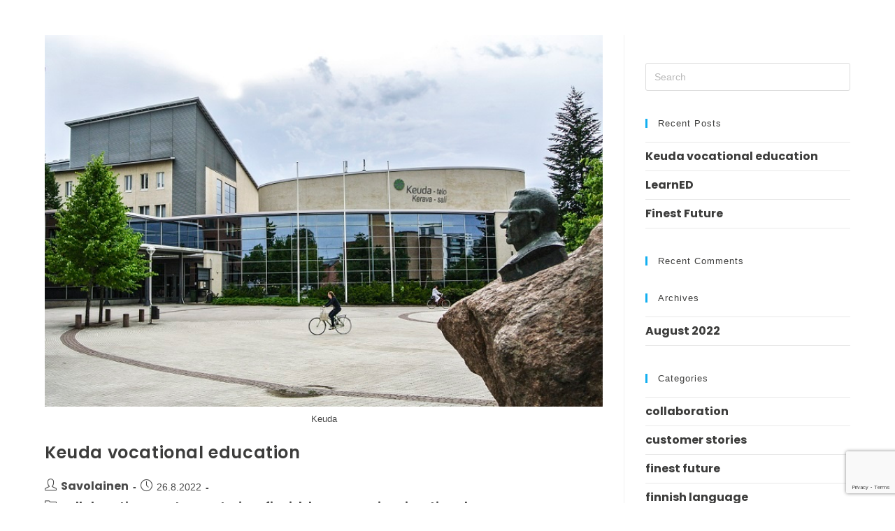

--- FILE ---
content_type: text/html
request_url: https://reactored.com/author/kari/
body_size: 12980
content:
<!DOCTYPE html>
<html class="html" lang="en-GB">
<head>
	<meta charset="UTF-8">
	<link rel="profile" href="https://gmpg.org/xfn/11">

	<meta name='robots' content='index, follow, max-image-preview:large, max-snippet:-1, max-video-preview:-1' />
	<style>img:is([sizes="auto" i], [sizes^="auto," i]) { contain-intrinsic-size: 3000px 1500px }</style>
	<meta name="viewport" content="width=device-width, initial-scale=1">
	<!-- This site is optimized with the Yoast SEO plugin v26.5 - https://yoast.com/wordpress/plugins/seo/ -->
	<title>Savolainen, Author at Reactored</title>
	<link rel="canonical" href="https://reactored.com/author/kari/" />
	<meta property="og:locale" content="en_GB" />
	<meta property="og:locale:alternate" content="fi_FI" />
	<meta property="og:type" content="profile" />
	<meta property="og:title" content="Savolainen, Author at Reactored" />
	<meta property="og:url" content="https://reactored.com/author/kari/" />
	<meta property="og:site_name" content="Reactored" />
	<meta property="og:image" content="https://secure.gravatar.com/avatar/9e339fbc58ca54ef385f0c5976ebf037?s=500&d=mm&r=g" />
	<meta name="twitter:card" content="summary_large_image" />
	<script type="application/ld+json" class="yoast-schema-graph">{"@context":"https://schema.org","@graph":[{"@type":"ProfilePage","@id":"https://reactored.com/author/kari/","url":"https://reactored.com/author/kari/","name":"Savolainen, Author at Reactored","isPartOf":{"@id":"https://reactored.com/#website"},"primaryImageOfPage":{"@id":"https://reactored.com/author/kari/#primaryimage"},"image":{"@id":"https://reactored.com/author/kari/#primaryimage"},"thumbnailUrl":"https://reactored.com/wp-content/uploads/2022/08/keudatalo_referenssit.jpg","breadcrumb":{"@id":"https://reactored.com/author/kari/#breadcrumb"},"inLanguage":"en-GB","potentialAction":[{"@type":"ReadAction","target":["https://reactored.com/author/kari/"]}]},{"@type":"ImageObject","inLanguage":"en-GB","@id":"https://reactored.com/author/kari/#primaryimage","url":"https://reactored.com/wp-content/uploads/2022/08/keudatalo_referenssit.jpg","contentUrl":"https://reactored.com/wp-content/uploads/2022/08/keudatalo_referenssit.jpg","width":746,"height":497,"caption":"Keuda"},{"@type":"BreadcrumbList","@id":"https://reactored.com/author/kari/#breadcrumb","itemListElement":[{"@type":"ListItem","position":1,"name":"Home","item":"https://reactored.com/"},{"@type":"ListItem","position":2,"name":"Archives for Savolainen"}]},{"@type":"WebSite","@id":"https://reactored.com/#website","url":"https://reactored.com/","name":"Reactored language learning platform","description":"AI powered language learning platform","publisher":{"@id":"https://reactored.com/#organization"},"alternateName":"Reactored","potentialAction":[{"@type":"SearchAction","target":{"@type":"EntryPoint","urlTemplate":"https://reactored.com/?s={search_term_string}"},"query-input":{"@type":"PropertyValueSpecification","valueRequired":true,"valueName":"search_term_string"}}],"inLanguage":"en-GB"},{"@type":"Organization","@id":"https://reactored.com/#organization","name":"Reactored","alternateName":"Reactored language learning platform","url":"https://reactored.com/","logo":{"@type":"ImageObject","inLanguage":"en-GB","@id":"https://reactored.com/#/schema/logo/image/","url":"https://reactored.com/wp-content/uploads/2020/10/Reactored_Bubble_Color_Black.png","contentUrl":"https://reactored.com/wp-content/uploads/2020/10/Reactored_Bubble_Color_Black.png","width":256,"height":307,"caption":"Reactored"},"image":{"@id":"https://reactored.com/#/schema/logo/image/"},"sameAs":["https://www.facebook.com/Reactored","https://www.instagram.com/reactoredcom","https://www.linkedin.com/company/reactored","https://www.youtube.com/channel/UCOC4PnohvPEghheXdJAh-Kg"]},{"@type":"Person","@id":"https://reactored.com/#/schema/person/807128359a98bb9fcf77f4cbbbdfe636","name":"Savolainen","image":{"@type":"ImageObject","inLanguage":"en-GB","@id":"https://reactored.com/#/schema/person/image/","url":"https://secure.gravatar.com/avatar/8b60ba97ce9c4a7d73afbe67c8ce5a07c86ef9a8e88f2939d042a8b351a39d6e?s=96&d=mm&r=g","contentUrl":"https://secure.gravatar.com/avatar/8b60ba97ce9c4a7d73afbe67c8ce5a07c86ef9a8e88f2939d042a8b351a39d6e?s=96&d=mm&r=g","caption":"Savolainen"},"mainEntityOfPage":{"@id":"https://reactored.com/author/kari/"}}]}</script>
	<!-- / Yoast SEO plugin. -->


<link rel="alternate" href="https://reactored.com/fi/author/kari/" hreflang="fi" />
<link rel="alternate" href="https://reactored.com/author/kari/" hreflang="en" />
<link rel='dns-prefetch' href='//js.stripe.com' />
<link rel="alternate" type="application/rss+xml" title="Reactored &raquo; Feed" href="https://reactored.com/feed/" />
<link rel="alternate" type="application/rss+xml" title="Reactored &raquo; Comments Feed" href="https://reactored.com/comments/feed/" />
<link rel="alternate" type="application/rss+xml" title="Reactored &raquo; Posts by Savolainen Feed" href="https://reactored.com/author/kari/feed/" />
<script>
window._wpemojiSettings = {"baseUrl":"https:\/\/s.w.org\/images\/core\/emoji\/16.0.1\/72x72\/","ext":".png","svgUrl":"https:\/\/s.w.org\/images\/core\/emoji\/16.0.1\/svg\/","svgExt":".svg","source":{"concatemoji":"https:\/\/reactored.com\/wp-includes\/js\/wp-emoji-release.min.js?ver=f9aebd76ee9828f45f5c4f661b588348"}};
/*! This file is auto-generated */
!function(s,n){var o,i,e;function c(e){try{var t={supportTests:e,timestamp:(new Date).valueOf()};sessionStorage.setItem(o,JSON.stringify(t))}catch(e){}}function p(e,t,n){e.clearRect(0,0,e.canvas.width,e.canvas.height),e.fillText(t,0,0);var t=new Uint32Array(e.getImageData(0,0,e.canvas.width,e.canvas.height).data),a=(e.clearRect(0,0,e.canvas.width,e.canvas.height),e.fillText(n,0,0),new Uint32Array(e.getImageData(0,0,e.canvas.width,e.canvas.height).data));return t.every(function(e,t){return e===a[t]})}function u(e,t){e.clearRect(0,0,e.canvas.width,e.canvas.height),e.fillText(t,0,0);for(var n=e.getImageData(16,16,1,1),a=0;a<n.data.length;a++)if(0!==n.data[a])return!1;return!0}function f(e,t,n,a){switch(t){case"flag":return n(e,"\ud83c\udff3\ufe0f\u200d\u26a7\ufe0f","\ud83c\udff3\ufe0f\u200b\u26a7\ufe0f")?!1:!n(e,"\ud83c\udde8\ud83c\uddf6","\ud83c\udde8\u200b\ud83c\uddf6")&&!n(e,"\ud83c\udff4\udb40\udc67\udb40\udc62\udb40\udc65\udb40\udc6e\udb40\udc67\udb40\udc7f","\ud83c\udff4\u200b\udb40\udc67\u200b\udb40\udc62\u200b\udb40\udc65\u200b\udb40\udc6e\u200b\udb40\udc67\u200b\udb40\udc7f");case"emoji":return!a(e,"\ud83e\udedf")}return!1}function g(e,t,n,a){var r="undefined"!=typeof WorkerGlobalScope&&self instanceof WorkerGlobalScope?new OffscreenCanvas(300,150):s.createElement("canvas"),o=r.getContext("2d",{willReadFrequently:!0}),i=(o.textBaseline="top",o.font="600 32px Arial",{});return e.forEach(function(e){i[e]=t(o,e,n,a)}),i}function t(e){var t=s.createElement("script");t.src=e,t.defer=!0,s.head.appendChild(t)}"undefined"!=typeof Promise&&(o="wpEmojiSettingsSupports",i=["flag","emoji"],n.supports={everything:!0,everythingExceptFlag:!0},e=new Promise(function(e){s.addEventListener("DOMContentLoaded",e,{once:!0})}),new Promise(function(t){var n=function(){try{var e=JSON.parse(sessionStorage.getItem(o));if("object"==typeof e&&"number"==typeof e.timestamp&&(new Date).valueOf()<e.timestamp+604800&&"object"==typeof e.supportTests)return e.supportTests}catch(e){}return null}();if(!n){if("undefined"!=typeof Worker&&"undefined"!=typeof OffscreenCanvas&&"undefined"!=typeof URL&&URL.createObjectURL&&"undefined"!=typeof Blob)try{var e="postMessage("+g.toString()+"("+[JSON.stringify(i),f.toString(),p.toString(),u.toString()].join(",")+"));",a=new Blob([e],{type:"text/javascript"}),r=new Worker(URL.createObjectURL(a),{name:"wpTestEmojiSupports"});return void(r.onmessage=function(e){c(n=e.data),r.terminate(),t(n)})}catch(e){}c(n=g(i,f,p,u))}t(n)}).then(function(e){for(var t in e)n.supports[t]=e[t],n.supports.everything=n.supports.everything&&n.supports[t],"flag"!==t&&(n.supports.everythingExceptFlag=n.supports.everythingExceptFlag&&n.supports[t]);n.supports.everythingExceptFlag=n.supports.everythingExceptFlag&&!n.supports.flag,n.DOMReady=!1,n.readyCallback=function(){n.DOMReady=!0}}).then(function(){return e}).then(function(){var e;n.supports.everything||(n.readyCallback(),(e=n.source||{}).concatemoji?t(e.concatemoji):e.wpemoji&&e.twemoji&&(t(e.twemoji),t(e.wpemoji)))}))}((window,document),window._wpemojiSettings);
</script>
<link rel='stylesheet' id='hfe-widgets-style-css' href='//reactored.com/wp-content/cache/wpfc-minified/moc47j0w/9q6vg.css' media='all' />
<style id='wp-emoji-styles-inline-css'>

	img.wp-smiley, img.emoji {
		display: inline !important;
		border: none !important;
		box-shadow: none !important;
		height: 1em !important;
		width: 1em !important;
		margin: 0 0.07em !important;
		vertical-align: -0.1em !important;
		background: none !important;
		padding: 0 !important;
	}
</style>
<style id='classic-theme-styles-inline-css'>
/*! This file is auto-generated */
.wp-block-button__link{color:#fff;background-color:#32373c;border-radius:9999px;box-shadow:none;text-decoration:none;padding:calc(.667em + 2px) calc(1.333em + 2px);font-size:1.125em}.wp-block-file__button{background:#32373c;color:#fff;text-decoration:none}
</style>
<style id='global-styles-inline-css'>
:root{--wp--preset--aspect-ratio--square: 1;--wp--preset--aspect-ratio--4-3: 4/3;--wp--preset--aspect-ratio--3-4: 3/4;--wp--preset--aspect-ratio--3-2: 3/2;--wp--preset--aspect-ratio--2-3: 2/3;--wp--preset--aspect-ratio--16-9: 16/9;--wp--preset--aspect-ratio--9-16: 9/16;--wp--preset--color--black: #000000;--wp--preset--color--cyan-bluish-gray: #abb8c3;--wp--preset--color--white: #ffffff;--wp--preset--color--pale-pink: #f78da7;--wp--preset--color--vivid-red: #cf2e2e;--wp--preset--color--luminous-vivid-orange: #ff6900;--wp--preset--color--luminous-vivid-amber: #fcb900;--wp--preset--color--light-green-cyan: #7bdcb5;--wp--preset--color--vivid-green-cyan: #00d084;--wp--preset--color--pale-cyan-blue: #8ed1fc;--wp--preset--color--vivid-cyan-blue: #0693e3;--wp--preset--color--vivid-purple: #9b51e0;--wp--preset--gradient--vivid-cyan-blue-to-vivid-purple: linear-gradient(135deg,rgba(6,147,227,1) 0%,rgb(155,81,224) 100%);--wp--preset--gradient--light-green-cyan-to-vivid-green-cyan: linear-gradient(135deg,rgb(122,220,180) 0%,rgb(0,208,130) 100%);--wp--preset--gradient--luminous-vivid-amber-to-luminous-vivid-orange: linear-gradient(135deg,rgba(252,185,0,1) 0%,rgba(255,105,0,1) 100%);--wp--preset--gradient--luminous-vivid-orange-to-vivid-red: linear-gradient(135deg,rgba(255,105,0,1) 0%,rgb(207,46,46) 100%);--wp--preset--gradient--very-light-gray-to-cyan-bluish-gray: linear-gradient(135deg,rgb(238,238,238) 0%,rgb(169,184,195) 100%);--wp--preset--gradient--cool-to-warm-spectrum: linear-gradient(135deg,rgb(74,234,220) 0%,rgb(151,120,209) 20%,rgb(207,42,186) 40%,rgb(238,44,130) 60%,rgb(251,105,98) 80%,rgb(254,248,76) 100%);--wp--preset--gradient--blush-light-purple: linear-gradient(135deg,rgb(255,206,236) 0%,rgb(152,150,240) 100%);--wp--preset--gradient--blush-bordeaux: linear-gradient(135deg,rgb(254,205,165) 0%,rgb(254,45,45) 50%,rgb(107,0,62) 100%);--wp--preset--gradient--luminous-dusk: linear-gradient(135deg,rgb(255,203,112) 0%,rgb(199,81,192) 50%,rgb(65,88,208) 100%);--wp--preset--gradient--pale-ocean: linear-gradient(135deg,rgb(255,245,203) 0%,rgb(182,227,212) 50%,rgb(51,167,181) 100%);--wp--preset--gradient--electric-grass: linear-gradient(135deg,rgb(202,248,128) 0%,rgb(113,206,126) 100%);--wp--preset--gradient--midnight: linear-gradient(135deg,rgb(2,3,129) 0%,rgb(40,116,252) 100%);--wp--preset--font-size--small: 13px;--wp--preset--font-size--medium: 20px;--wp--preset--font-size--large: 36px;--wp--preset--font-size--x-large: 42px;--wp--preset--spacing--20: 0.44rem;--wp--preset--spacing--30: 0.67rem;--wp--preset--spacing--40: 1rem;--wp--preset--spacing--50: 1.5rem;--wp--preset--spacing--60: 2.25rem;--wp--preset--spacing--70: 3.38rem;--wp--preset--spacing--80: 5.06rem;--wp--preset--shadow--natural: 6px 6px 9px rgba(0, 0, 0, 0.2);--wp--preset--shadow--deep: 12px 12px 50px rgba(0, 0, 0, 0.4);--wp--preset--shadow--sharp: 6px 6px 0px rgba(0, 0, 0, 0.2);--wp--preset--shadow--outlined: 6px 6px 0px -3px rgba(255, 255, 255, 1), 6px 6px rgba(0, 0, 0, 1);--wp--preset--shadow--crisp: 6px 6px 0px rgba(0, 0, 0, 1);}:where(.is-layout-flex){gap: 0.5em;}:where(.is-layout-grid){gap: 0.5em;}body .is-layout-flex{display: flex;}.is-layout-flex{flex-wrap: wrap;align-items: center;}.is-layout-flex > :is(*, div){margin: 0;}body .is-layout-grid{display: grid;}.is-layout-grid > :is(*, div){margin: 0;}:where(.wp-block-columns.is-layout-flex){gap: 2em;}:where(.wp-block-columns.is-layout-grid){gap: 2em;}:where(.wp-block-post-template.is-layout-flex){gap: 1.25em;}:where(.wp-block-post-template.is-layout-grid){gap: 1.25em;}.has-black-color{color: var(--wp--preset--color--black) !important;}.has-cyan-bluish-gray-color{color: var(--wp--preset--color--cyan-bluish-gray) !important;}.has-white-color{color: var(--wp--preset--color--white) !important;}.has-pale-pink-color{color: var(--wp--preset--color--pale-pink) !important;}.has-vivid-red-color{color: var(--wp--preset--color--vivid-red) !important;}.has-luminous-vivid-orange-color{color: var(--wp--preset--color--luminous-vivid-orange) !important;}.has-luminous-vivid-amber-color{color: var(--wp--preset--color--luminous-vivid-amber) !important;}.has-light-green-cyan-color{color: var(--wp--preset--color--light-green-cyan) !important;}.has-vivid-green-cyan-color{color: var(--wp--preset--color--vivid-green-cyan) !important;}.has-pale-cyan-blue-color{color: var(--wp--preset--color--pale-cyan-blue) !important;}.has-vivid-cyan-blue-color{color: var(--wp--preset--color--vivid-cyan-blue) !important;}.has-vivid-purple-color{color: var(--wp--preset--color--vivid-purple) !important;}.has-black-background-color{background-color: var(--wp--preset--color--black) !important;}.has-cyan-bluish-gray-background-color{background-color: var(--wp--preset--color--cyan-bluish-gray) !important;}.has-white-background-color{background-color: var(--wp--preset--color--white) !important;}.has-pale-pink-background-color{background-color: var(--wp--preset--color--pale-pink) !important;}.has-vivid-red-background-color{background-color: var(--wp--preset--color--vivid-red) !important;}.has-luminous-vivid-orange-background-color{background-color: var(--wp--preset--color--luminous-vivid-orange) !important;}.has-luminous-vivid-amber-background-color{background-color: var(--wp--preset--color--luminous-vivid-amber) !important;}.has-light-green-cyan-background-color{background-color: var(--wp--preset--color--light-green-cyan) !important;}.has-vivid-green-cyan-background-color{background-color: var(--wp--preset--color--vivid-green-cyan) !important;}.has-pale-cyan-blue-background-color{background-color: var(--wp--preset--color--pale-cyan-blue) !important;}.has-vivid-cyan-blue-background-color{background-color: var(--wp--preset--color--vivid-cyan-blue) !important;}.has-vivid-purple-background-color{background-color: var(--wp--preset--color--vivid-purple) !important;}.has-black-border-color{border-color: var(--wp--preset--color--black) !important;}.has-cyan-bluish-gray-border-color{border-color: var(--wp--preset--color--cyan-bluish-gray) !important;}.has-white-border-color{border-color: var(--wp--preset--color--white) !important;}.has-pale-pink-border-color{border-color: var(--wp--preset--color--pale-pink) !important;}.has-vivid-red-border-color{border-color: var(--wp--preset--color--vivid-red) !important;}.has-luminous-vivid-orange-border-color{border-color: var(--wp--preset--color--luminous-vivid-orange) !important;}.has-luminous-vivid-amber-border-color{border-color: var(--wp--preset--color--luminous-vivid-amber) !important;}.has-light-green-cyan-border-color{border-color: var(--wp--preset--color--light-green-cyan) !important;}.has-vivid-green-cyan-border-color{border-color: var(--wp--preset--color--vivid-green-cyan) !important;}.has-pale-cyan-blue-border-color{border-color: var(--wp--preset--color--pale-cyan-blue) !important;}.has-vivid-cyan-blue-border-color{border-color: var(--wp--preset--color--vivid-cyan-blue) !important;}.has-vivid-purple-border-color{border-color: var(--wp--preset--color--vivid-purple) !important;}.has-vivid-cyan-blue-to-vivid-purple-gradient-background{background: var(--wp--preset--gradient--vivid-cyan-blue-to-vivid-purple) !important;}.has-light-green-cyan-to-vivid-green-cyan-gradient-background{background: var(--wp--preset--gradient--light-green-cyan-to-vivid-green-cyan) !important;}.has-luminous-vivid-amber-to-luminous-vivid-orange-gradient-background{background: var(--wp--preset--gradient--luminous-vivid-amber-to-luminous-vivid-orange) !important;}.has-luminous-vivid-orange-to-vivid-red-gradient-background{background: var(--wp--preset--gradient--luminous-vivid-orange-to-vivid-red) !important;}.has-very-light-gray-to-cyan-bluish-gray-gradient-background{background: var(--wp--preset--gradient--very-light-gray-to-cyan-bluish-gray) !important;}.has-cool-to-warm-spectrum-gradient-background{background: var(--wp--preset--gradient--cool-to-warm-spectrum) !important;}.has-blush-light-purple-gradient-background{background: var(--wp--preset--gradient--blush-light-purple) !important;}.has-blush-bordeaux-gradient-background{background: var(--wp--preset--gradient--blush-bordeaux) !important;}.has-luminous-dusk-gradient-background{background: var(--wp--preset--gradient--luminous-dusk) !important;}.has-pale-ocean-gradient-background{background: var(--wp--preset--gradient--pale-ocean) !important;}.has-electric-grass-gradient-background{background: var(--wp--preset--gradient--electric-grass) !important;}.has-midnight-gradient-background{background: var(--wp--preset--gradient--midnight) !important;}.has-small-font-size{font-size: var(--wp--preset--font-size--small) !important;}.has-medium-font-size{font-size: var(--wp--preset--font-size--medium) !important;}.has-large-font-size{font-size: var(--wp--preset--font-size--large) !important;}.has-x-large-font-size{font-size: var(--wp--preset--font-size--x-large) !important;}
:where(.wp-block-post-template.is-layout-flex){gap: 1.25em;}:where(.wp-block-post-template.is-layout-grid){gap: 1.25em;}
:where(.wp-block-columns.is-layout-flex){gap: 2em;}:where(.wp-block-columns.is-layout-grid){gap: 2em;}
:root :where(.wp-block-pullquote){font-size: 1.5em;line-height: 1.6;}
</style>
<link rel='stylesheet' id='contact-form-7-css' href='//reactored.com/wp-content/cache/wpfc-minified/1pf9qn15/9q6vg.css' media='all' />
<link rel='stylesheet' id='wpecpp-css' href='//reactored.com/wp-content/cache/wpfc-minified/7mac0ubf/9q6vg.css' media='all' />
<link rel='stylesheet' id='eae-css-css' href='//reactored.com/wp-content/cache/wpfc-minified/kbrrr4wj/9q6vg.css' media='all' />
<link rel='stylesheet' id='eae-peel-css-css' href='//reactored.com/wp-content/cache/wpfc-minified/ln74jzl8/9q6vg.css' media='all' />
<link rel='stylesheet' id='font-awesome-4-shim-css' href='//reactored.com/wp-content/cache/wpfc-minified/6lmo163h/9q6vg.css' media='all' />
<link rel='stylesheet' id='font-awesome-5-all-css' href='//reactored.com/wp-content/cache/wpfc-minified/kyfyye9q/9q6vg.css' media='all' />
<link rel='stylesheet' id='vegas-css-css' href='//reactored.com/wp-content/cache/wpfc-minified/een7k9lz/9q6vg.css' media='all' />
<link rel='stylesheet' id='hfe-style-css' href='//reactored.com/wp-content/cache/wpfc-minified/dfj5x7fc/9q6vg.css' media='all' />
<link rel='stylesheet' id='elementor-icons-css' href='//reactored.com/wp-content/cache/wpfc-minified/qku79atr/9q6vg.css' media='all' />
<link rel='stylesheet' id='elementor-frontend-css' href='//reactored.com/wp-content/cache/wpfc-minified/2aibouhh/9q6vg.css' media='all' />
<link rel='stylesheet' id='elementor-post-9185-css' href='https://reactored.com/wp-content/uploads/elementor/css/post-9185.css?ver=1765522708' media='all' />
<link rel='stylesheet' id='font-awesome-css' href='//reactored.com/wp-content/cache/wpfc-minified/e7081vqz/9q6vg.css' media='all' />
<link rel='stylesheet' id='simple-line-icons-css' href='//reactored.com/wp-content/cache/wpfc-minified/deb12sp1/9q6vg.css' media='all' />
<link rel='stylesheet' id='oceanwp-style-css' href='//reactored.com/wp-content/cache/wpfc-minified/zxljm0k/9q6vg.css' media='all' />
<link rel='stylesheet' id='hfe-elementor-icons-css' href='//reactored.com/wp-content/cache/wpfc-minified/qku79atr/9q6vg.css' media='all' />
<link rel='stylesheet' id='hfe-icons-list-css' href='//reactored.com/wp-content/cache/wpfc-minified/6xxxyfki/9q6vg.css' media='all' />
<link rel='stylesheet' id='hfe-social-icons-css' href='//reactored.com/wp-content/cache/wpfc-minified/kq9ksa50/9q6vg.css' media='all' />
<link rel='stylesheet' id='hfe-social-share-icons-brands-css' href='//reactored.com/wp-content/cache/wpfc-minified/e5amebwf/9q6vg.css' media='all' />
<link rel='stylesheet' id='hfe-social-share-icons-fontawesome-css' href='//reactored.com/wp-content/cache/wpfc-minified/95khcqeg/9q6vg.css' media='all' />
<link rel='stylesheet' id='hfe-nav-menu-icons-css' href='//reactored.com/wp-content/cache/wpfc-minified/212hy9gc/9q6vg.css' media='all' />
<link rel='stylesheet' id='hfe-widget-blockquote-css' href='//reactored.com/wp-content/cache/wpfc-minified/8at4tk6c/9q6vg.css' media='all' />
<link rel='stylesheet' id='hfe-mega-menu-css' href='//reactored.com/wp-content/cache/wpfc-minified/76vpqoel/9q6vg.css' media='all' />
<link rel='stylesheet' id='hfe-nav-menu-widget-css' href='//reactored.com/wp-content/cache/wpfc-minified/jnzqbuj1/9q6vg.css' media='all' />
<link rel='stylesheet' id='eael-general-css' href='//reactored.com/wp-content/cache/wpfc-minified/7io78nd1/9q6vg.css' media='all' />
<link rel='stylesheet' id='elementor-gf-local-ericaone-css' href='//reactored.com/wp-content/cache/wpfc-minified/kokhueo3/9q6vg.css' media='all' />
<script src="https://reactored.com/wp-includes/js/jquery/jquery.min.js?ver=3.7.1" id="jquery-core-js"></script>
<script src="https://reactored.com/wp-includes/js/jquery/jquery-migrate.min.js?ver=3.4.1" id="jquery-migrate-js"></script>
<script id="jquery-js-after">
!function($){"use strict";$(document).ready(function(){$(this).scrollTop()>100&&$(".hfe-scroll-to-top-wrap").removeClass("hfe-scroll-to-top-hide"),$(window).scroll(function(){$(this).scrollTop()<100?$(".hfe-scroll-to-top-wrap").fadeOut(300):$(".hfe-scroll-to-top-wrap").fadeIn(300)}),$(".hfe-scroll-to-top-wrap").on("click",function(){$("html, body").animate({scrollTop:0},300);return!1})})}(jQuery);
!function($){'use strict';$(document).ready(function(){var bar=$('.hfe-reading-progress-bar');if(!bar.length)return;$(window).on('scroll',function(){var s=$(window).scrollTop(),d=$(document).height()-$(window).height(),p=d? s/d*100:0;bar.css('width',p+'%')});});}(jQuery);
</script>
<script src="https://reactored.com/wp-content/plugins/addon-elements-for-elementor-page-builder/assets/js/iconHelper.js?ver=1.0" id="eae-iconHelper-js"></script>
<link rel="https://api.w.org/" href="https://reactored.com/wp-json/" /><link rel="alternate" title="JSON" type="application/json" href="https://reactored.com/wp-json/wp/v2/users/2" /><link rel="EditURI" type="application/rsd+xml" title="RSD" href="https://reactored.com/xmlrpc.php?rsd" />
<meta name="generator" content="Elementor 3.33.4; features: additional_custom_breakpoints; settings: css_print_method-external, google_font-enabled, font_display-swap">
<meta property="fb:app_id" content="284345409051193" /><style>.recentcomments a{display:inline !important;padding:0 !important;margin:0 !important;}</style>			<style>
				.e-con.e-parent:nth-of-type(n+4):not(.e-lazyloaded):not(.e-no-lazyload),
				.e-con.e-parent:nth-of-type(n+4):not(.e-lazyloaded):not(.e-no-lazyload) * {
					background-image: none !important;
				}
				@media screen and (max-height: 1024px) {
					.e-con.e-parent:nth-of-type(n+3):not(.e-lazyloaded):not(.e-no-lazyload),
					.e-con.e-parent:nth-of-type(n+3):not(.e-lazyloaded):not(.e-no-lazyload) * {
						background-image: none !important;
					}
				}
				@media screen and (max-height: 640px) {
					.e-con.e-parent:nth-of-type(n+2):not(.e-lazyloaded):not(.e-no-lazyload),
					.e-con.e-parent:nth-of-type(n+2):not(.e-lazyloaded):not(.e-no-lazyload) * {
						background-image: none !important;
					}
				}
			</style>
			<link rel="icon" href="https://reactored.com/wp-content/uploads/2022/06/cropped-Reactored_Bubble_Color_Black-32x32.png" sizes="32x32" />
<link rel="icon" href="https://reactored.com/wp-content/uploads/2022/06/cropped-Reactored_Bubble_Color_Black-192x192.png" sizes="192x192" />
<link rel="apple-touch-icon" href="https://reactored.com/wp-content/uploads/2022/06/cropped-Reactored_Bubble_Color_Black-180x180.png" />
<meta name="msapplication-TileImage" content="https://reactored.com/wp-content/uploads/2022/06/cropped-Reactored_Bubble_Color_Black-270x270.png" />
<!-- OceanWP CSS -->
<style type="text/css">
/* Colors */body .theme-button,body input[type="submit"],body button[type="submit"],body button,body .button,body div.wpforms-container-full .wpforms-form input[type=submit],body div.wpforms-container-full .wpforms-form button[type=submit],body div.wpforms-container-full .wpforms-form .wpforms-page-button,.woocommerce-cart .wp-element-button,.woocommerce-checkout .wp-element-button,.wp-block-button__link{background-color:#69c0ac}body .theme-button:hover,body input[type="submit"]:hover,body button[type="submit"]:hover,body button:hover,body .button:hover,body div.wpforms-container-full .wpforms-form input[type=submit]:hover,body div.wpforms-container-full .wpforms-form input[type=submit]:active,body div.wpforms-container-full .wpforms-form button[type=submit]:hover,body div.wpforms-container-full .wpforms-form button[type=submit]:active,body div.wpforms-container-full .wpforms-form .wpforms-page-button:hover,body div.wpforms-container-full .wpforms-form .wpforms-page-button:active,.woocommerce-cart .wp-element-button:hover,.woocommerce-checkout .wp-element-button:hover,.wp-block-button__link:hover{background-color:#35bf9f}body .theme-button,body input[type="submit"],body button[type="submit"],body button,body .button,body div.wpforms-container-full .wpforms-form input[type=submit],body div.wpforms-container-full .wpforms-form button[type=submit],body div.wpforms-container-full .wpforms-form .wpforms-page-button,.woocommerce-cart .wp-element-button,.woocommerce-checkout .wp-element-button,.wp-block-button__link{border-color:#ffffff}body .theme-button:hover,body input[type="submit"]:hover,body button[type="submit"]:hover,body button:hover,body .button:hover,body div.wpforms-container-full .wpforms-form input[type=submit]:hover,body div.wpforms-container-full .wpforms-form input[type=submit]:active,body div.wpforms-container-full .wpforms-form button[type=submit]:hover,body div.wpforms-container-full .wpforms-form button[type=submit]:active,body div.wpforms-container-full .wpforms-form .wpforms-page-button:hover,body div.wpforms-container-full .wpforms-form .wpforms-page-button:active,.woocommerce-cart .wp-element-button:hover,.woocommerce-checkout .wp-element-button:hover,.wp-block-button__link:hover{border-color:#ffffff}/* OceanWP Style Settings CSS */.theme-button,input[type="submit"],button[type="submit"],button,.button,body div.wpforms-container-full .wpforms-form input[type=submit],body div.wpforms-container-full .wpforms-form button[type=submit],body div.wpforms-container-full .wpforms-form .wpforms-page-button{border-style:solid}.theme-button,input[type="submit"],button[type="submit"],button,.button,body div.wpforms-container-full .wpforms-form input[type=submit],body div.wpforms-container-full .wpforms-form button[type=submit],body div.wpforms-container-full .wpforms-form .wpforms-page-button{border-width:1px}form input[type="text"],form input[type="password"],form input[type="email"],form input[type="url"],form input[type="date"],form input[type="month"],form input[type="time"],form input[type="datetime"],form input[type="datetime-local"],form input[type="week"],form input[type="number"],form input[type="search"],form input[type="tel"],form input[type="color"],form select,form textarea,.woocommerce .woocommerce-checkout .select2-container--default .select2-selection--single{border-style:solid}body div.wpforms-container-full .wpforms-form input[type=date],body div.wpforms-container-full .wpforms-form input[type=datetime],body div.wpforms-container-full .wpforms-form input[type=datetime-local],body div.wpforms-container-full .wpforms-form input[type=email],body div.wpforms-container-full .wpforms-form input[type=month],body div.wpforms-container-full .wpforms-form input[type=number],body div.wpforms-container-full .wpforms-form input[type=password],body div.wpforms-container-full .wpforms-form input[type=range],body div.wpforms-container-full .wpforms-form input[type=search],body div.wpforms-container-full .wpforms-form input[type=tel],body div.wpforms-container-full .wpforms-form input[type=text],body div.wpforms-container-full .wpforms-form input[type=time],body div.wpforms-container-full .wpforms-form input[type=url],body div.wpforms-container-full .wpforms-form input[type=week],body div.wpforms-container-full .wpforms-form select,body div.wpforms-container-full .wpforms-form textarea{border-style:solid}form input[type="text"],form input[type="password"],form input[type="email"],form input[type="url"],form input[type="date"],form input[type="month"],form input[type="time"],form input[type="datetime"],form input[type="datetime-local"],form input[type="week"],form input[type="number"],form input[type="search"],form input[type="tel"],form input[type="color"],form select,form textarea{border-radius:3px}body div.wpforms-container-full .wpforms-form input[type=date],body div.wpforms-container-full .wpforms-form input[type=datetime],body div.wpforms-container-full .wpforms-form input[type=datetime-local],body div.wpforms-container-full .wpforms-form input[type=email],body div.wpforms-container-full .wpforms-form input[type=month],body div.wpforms-container-full .wpforms-form input[type=number],body div.wpforms-container-full .wpforms-form input[type=password],body div.wpforms-container-full .wpforms-form input[type=range],body div.wpforms-container-full .wpforms-form input[type=search],body div.wpforms-container-full .wpforms-form input[type=tel],body div.wpforms-container-full .wpforms-form input[type=text],body div.wpforms-container-full .wpforms-form input[type=time],body div.wpforms-container-full .wpforms-form input[type=url],body div.wpforms-container-full .wpforms-form input[type=week],body div.wpforms-container-full .wpforms-form select,body div.wpforms-container-full .wpforms-form textarea{border-radius:3px}/* Header */#site-header,.has-transparent-header .is-sticky #site-header,.has-vh-transparent .is-sticky #site-header.vertical-header,#searchform-header-replace{background-color:rgba(255,255,255,0)}#site-header.has-header-media .overlay-header-media{background-color:rgba(0,0,0,0.5)}#site-logo a.site-logo-text{color:#ffffff}#mobile-dropdown{max-height:500px}/* Blog CSS */.ocean-single-post-header ul.meta-item li a:hover{color:#333333}/* Typography */body{font-size:14px;line-height:1.8}h1,h2,h3,h4,h5,h6,.theme-heading,.widget-title,.oceanwp-widget-recent-posts-title,.comment-reply-title,.entry-title,.sidebar-box .widget-title{line-height:1.4}h1{font-size:23px;line-height:1.4}h2{font-size:20px;line-height:1.4}h3{font-size:18px;line-height:1.4}h4{font-size:17px;line-height:1.4}h5{font-size:14px;line-height:1.4}h6{font-size:15px;line-height:1.4}.page-header .page-header-title,.page-header.background-image-page-header .page-header-title{font-size:32px;line-height:1.4}.page-header .page-subheading{font-size:15px;line-height:1.8}.site-breadcrumbs,.site-breadcrumbs a{font-size:13px;line-height:1.4}#top-bar-content,#top-bar-social-alt{font-size:12px;line-height:1.8}#site-logo a.site-logo-text{font-size:24px;line-height:1.8}.dropdown-menu ul li a.menu-link,#site-header.full_screen-header .fs-dropdown-menu ul.sub-menu li a{font-size:12px;line-height:1.2;letter-spacing:.6px}.sidr-class-dropdown-menu li a,a.sidr-class-toggle-sidr-close,#mobile-dropdown ul li a,body #mobile-fullscreen ul li a{font-size:15px;line-height:1.8}.blog-entry.post .blog-entry-header .entry-title a{font-size:24px;line-height:1.4}.ocean-single-post-header .single-post-title{font-size:34px;line-height:1.4;letter-spacing:.6px}.ocean-single-post-header ul.meta-item li,.ocean-single-post-header ul.meta-item li a{font-size:13px;line-height:1.4;letter-spacing:.6px}.ocean-single-post-header .post-author-name,.ocean-single-post-header .post-author-name a{font-size:14px;line-height:1.4;letter-spacing:.6px}.ocean-single-post-header .post-author-description{font-size:12px;line-height:1.4;letter-spacing:.6px}.single-post .entry-title{line-height:1.4;letter-spacing:.6px}.single-post ul.meta li,.single-post ul.meta li a{font-size:14px;line-height:1.4;letter-spacing:.6px}.sidebar-box .widget-title,.sidebar-box.widget_block .wp-block-heading{font-size:13px;line-height:1;letter-spacing:1px}#footer-widgets .footer-box .widget-title{font-size:13px;line-height:1;letter-spacing:1px}#footer-bottom #copyright{font-size:12px;line-height:1}#footer-bottom #footer-bottom-menu{font-size:12px;line-height:1}.woocommerce-store-notice.demo_store{line-height:2;letter-spacing:1.5px}.demo_store .woocommerce-store-notice__dismiss-link{line-height:2;letter-spacing:1.5px}.woocommerce ul.products li.product li.title h2,.woocommerce ul.products li.product li.title a{font-size:14px;line-height:1.5}.woocommerce ul.products li.product li.category,.woocommerce ul.products li.product li.category a{font-size:12px;line-height:1}.woocommerce ul.products li.product .price{font-size:18px;line-height:1}.woocommerce ul.products li.product .button,.woocommerce ul.products li.product .product-inner .added_to_cart{font-size:12px;line-height:1.5;letter-spacing:1px}.woocommerce ul.products li.owp-woo-cond-notice span,.woocommerce ul.products li.owp-woo-cond-notice a{font-size:16px;line-height:1;letter-spacing:1px;font-weight:600;text-transform:capitalize}.woocommerce div.product .product_title{font-size:24px;line-height:1.4;letter-spacing:.6px}.woocommerce div.product p.price{font-size:36px;line-height:1}.woocommerce .owp-btn-normal .summary form button.button,.woocommerce .owp-btn-big .summary form button.button,.woocommerce .owp-btn-very-big .summary form button.button{font-size:12px;line-height:1.5;letter-spacing:1px;text-transform:uppercase}.woocommerce div.owp-woo-single-cond-notice span,.woocommerce div.owp-woo-single-cond-notice a{font-size:18px;line-height:2;letter-spacing:1.5px;font-weight:600;text-transform:capitalize}
</style></head>

<body data-rsssl=1 class="archive author author-kari author-2 wp-embed-responsive wp-theme-oceanwp ehf-template-oceanwp ehf-stylesheet-oceanwp oceanwp-theme dropdown-mobile no-header-border default-breakpoint has-sidebar content-right-sidebar page-header-disabled no-lightbox elementor-default elementor-kit-9185" itemscope="itemscope" itemtype="https://schema.org/WebPage">

	
	
	<div id="outer-wrap" class="site clr">

		<a class="skip-link screen-reader-text" href="#main">Skip to content</a>

		
		<div id="wrap" class="clr">

			
			
<header id="site-header" class="custom-header clr" data-height="0" itemscope="itemscope" itemtype="https://schema.org/WPHeader" role="banner">

	
		

<div id="site-header-inner" class="clr">

	
</div>


<div id="mobile-dropdown" class="clr" >

	<nav class="clr" itemscope="itemscope" itemtype="https://schema.org/SiteNavigationElement">

		
	<div id="mobile-nav" class="navigation clr">

		<ul id="menu-v2-pages-mobile-eng" class="menu"><li id="menu-item-106767" class="menu-item menu-item-type-post_type menu-item-object-page menu-item-106767"><a href="https://reactored.com/ai-la-material-creation-tool/">AI-La material creation tool</a></li>
<li id="menu-item-25798" class="menu-item menu-item-type-post_type menu-item-object-page menu-item-25798"><a href="https://reactored.com/features/">Features</a></li>
<li id="menu-item-25549" class="menu-item menu-item-type-post_type menu-item-object-page menu-item-25549"><a href="https://reactored.com/learning-materials/">Learning materials</a></li>
<li id="menu-item-106443" class="menu-item menu-item-type-post_type menu-item-object-page menu-item-106443"><a href="https://reactored.com/finsku/">Finsku</a></li>
<li id="menu-item-6553" class="menu-item menu-item-type-post_type menu-item-object-page menu-item-6553"><a href="https://reactored.com/contact/">Contact us</a></li>
<li id="menu-item-3173" class="menu-item menu-item-type-custom menu-item-object-custom menu-item-3173"><a href="https://app.reactored.com/#!/login?view=register">Register</a></li>
<li id="menu-item-3172" class="menu-item menu-item-type-custom menu-item-object-custom menu-item-3172"><a href="https://app.reactored.com/#!/login">Log in</a></li>
<li id="menu-item-6537-fi" class="lang-item lang-item-6 lang-item-fi lang-item-first menu-item menu-item-type-custom menu-item-object-custom menu-item-6537-fi"><a href="https://reactored.com/fi/author/kari/" hreflang="fi" lang="fi"><img src="[data-uri]" alt="" width="16" height="11" style="width: 16px; height: 11px;" /><span style="margin-left:0.3em;">Suomi</span></a></li>
<li id="menu-item-6537-en" class="lang-item lang-item-13 lang-item-en current-lang menu-item menu-item-type-custom menu-item-object-custom menu-item-6537-en"><a href="https://reactored.com/author/kari/" hreflang="en-GB" lang="en-GB"><img src="[data-uri]" alt="" width="16" height="11" style="width: 16px; height: 11px;" /><span style="margin-left:0.3em;">English</span></a></li>
</ul>
	</div>


	</nav>

</div>


		
		
</header><!-- #site-header -->


			
			<main id="main" class="site-main clr"  role="main">

				
	
	<div id="content-wrap" class="container clr">

		
		<div id="primary" class="content-area clr">

			
			<div id="content" class="site-content clr">

				
										<div id="blog-entries" class="entries clr tablet-col tablet-2-col mobile-col mobile-1-col">

							
							
								
								
	<article id="post-25642" class="blog-entry clr large-entry post-25642 post type-post status-publish format-standard has-post-thumbnail hentry category-collaboration category-customer-stories-en category-finnish-language category-immigration category-language-teaching category-partnership category-vocational-studies category-yhteistyo-en category-yleinen-en tag-keuda-en tag-online-teaching entry has-media">

		<div class="blog-entry-inner clr">

			
<div class="thumbnail">

	<a href="https://reactored.com/customer-stories-keuda/" class="thumbnail-link">

		<img fetchpriority="high" width="746" height="497" src="https://reactored.com/wp-content/uploads/2022/08/keudatalo_referenssit.jpg" class="attachment-full size-full wp-post-image" alt="Read more about the article Keuda vocational education" itemprop="image" decoding="async" srcset="https://reactored.com/wp-content/uploads/2022/08/keudatalo_referenssit.jpg 746w, https://reactored.com/wp-content/uploads/2022/08/keudatalo_referenssit-300x200.jpg 300w" sizes="(max-width: 746px) 100vw, 746px" />			<span class="overlay"></span>
			
	</a>

			<div class="thumbnail-caption">
			Keuda		</div>
		
</div><!-- .thumbnail -->


<header class="blog-entry-header clr">
	<h2 class="blog-entry-title entry-title">
		<a href="https://reactored.com/customer-stories-keuda/"  rel="bookmark">Keuda vocational education</a>
	</h2><!-- .blog-entry-title -->
</header><!-- .blog-entry-header -->


<ul class="meta obem-default clr" aria-label="Post details:">

	
					<li class="meta-author" itemprop="name"><span class="screen-reader-text">Post author:</span><i class=" icon-user" aria-hidden="true" role="img"></i><a href="https://reactored.com/author/kari/" title="Posts by Savolainen" rel="author"  itemprop="author" itemscope="itemscope" itemtype="https://schema.org/Person">Savolainen</a></li>
		
		
		
		
		
		
	
		
					<li class="meta-date" itemprop="datePublished"><span class="screen-reader-text">Post published:</span><i class=" icon-clock" aria-hidden="true" role="img"></i>26.8.2022</li>
		
		
		
		
		
	
		
		
		
					<li class="meta-cat"><span class="screen-reader-text">Post category:</span><i class=" icon-folder" aria-hidden="true" role="img"></i><a href="https://reactored.com/category/collaboration/" rel="category tag">collaboration</a><span class="owp-sep" aria-hidden="true">/</span><a href="https://reactored.com/category/customer-stories-en/" rel="category tag">customer stories</a><span class="owp-sep" aria-hidden="true">/</span><a href="https://reactored.com/category/finnish-language/" rel="category tag">finnish language</a><span class="owp-sep" aria-hidden="true">/</span><a href="https://reactored.com/category/immigration/" rel="category tag">immigration</a><span class="owp-sep" aria-hidden="true">/</span><a href="https://reactored.com/category/language-teaching/" rel="category tag">language teaching</a><span class="owp-sep" aria-hidden="true">/</span><a href="https://reactored.com/category/partnership/" rel="category tag">partnership</a><span class="owp-sep" aria-hidden="true">/</span><a href="https://reactored.com/category/vocational-studies/" rel="category tag">vocational studies</a><span class="owp-sep" aria-hidden="true">/</span><a href="https://reactored.com/category/yhteistyo-en/" rel="category tag">yhteistyö</a><span class="owp-sep" aria-hidden="true">/</span><a href="https://reactored.com/category/yleinen-en/" rel="category tag">Yleinen</a></li>
		
		
		
	
		
		
		
		
		
		
	
</ul>



<div class="blog-entry-summary clr" itemprop="text">

	
		<p>
			Customer stories Keuda: The Reactored language learning environment is widely used at all locations for teaching professional languages ​​and YTO languages Reactored and the Central Uusimaa educational association Keuda have&hellip;		</p>

		
</div><!-- .blog-entry-summary -->



<div class="blog-entry-readmore clr">
	
<a href="https://reactored.com/customer-stories-keuda/" 
	>
	Continue Reading<span class="screen-reader-text">Keuda vocational education</span><i class=" fa fa-angle-right" aria-hidden="true" role="img"></i></a>

</div><!-- .blog-entry-readmore -->


			
		</div><!-- .blog-entry-inner -->

	</article><!-- #post-## -->

	
								
							
								
								
	<article id="post-25678" class="blog-entry clr large-entry post-25678 post type-post status-publish format-standard has-post-thumbnail hentry category-collaboration category-customer-stories-en category-finnish-language category-immigration category-language-teaching category-yleinen-en entry has-media">

		<div class="blog-entry-inner clr">

			
<div class="thumbnail">

	<a href="https://reactored.com/customer-stories-learned/" class="thumbnail-link">

		<img loading="lazy" width="1600" height="1080" src="https://reactored.com/wp-content/uploads/2022/08/Nimeton-suunn.malli-46.jpg" class="attachment-full size-full wp-post-image" alt="Read more about the article LearnED" itemprop="image" decoding="async" srcset="https://reactored.com/wp-content/uploads/2022/08/Nimeton-suunn.malli-46.jpg 1600w, https://reactored.com/wp-content/uploads/2022/08/Nimeton-suunn.malli-46-300x203.jpg 300w, https://reactored.com/wp-content/uploads/2022/08/Nimeton-suunn.malli-46-1024x691.jpg 1024w, https://reactored.com/wp-content/uploads/2022/08/Nimeton-suunn.malli-46-768x518.jpg 768w, https://reactored.com/wp-content/uploads/2022/08/Nimeton-suunn.malli-46-1536x1037.jpg 1536w" sizes="(max-width: 1600px) 100vw, 1600px" />			<span class="overlay"></span>
			
	</a>

			<div class="thumbnail-caption">
			nurse finncare		</div>
		
</div><!-- .thumbnail -->


<header class="blog-entry-header clr">
	<h2 class="blog-entry-title entry-title">
		<a href="https://reactored.com/customer-stories-learned/"  rel="bookmark">LearnED</a>
	</h2><!-- .blog-entry-title -->
</header><!-- .blog-entry-header -->


<ul class="meta obem-default clr" aria-label="Post details:">

	
					<li class="meta-author" itemprop="name"><span class="screen-reader-text">Post author:</span><i class=" icon-user" aria-hidden="true" role="img"></i><a href="https://reactored.com/author/kari/" title="Posts by Savolainen" rel="author"  itemprop="author" itemscope="itemscope" itemtype="https://schema.org/Person">Savolainen</a></li>
		
		
		
		
		
		
	
		
					<li class="meta-date" itemprop="datePublished"><span class="screen-reader-text">Post published:</span><i class=" icon-clock" aria-hidden="true" role="img"></i>25.8.2022</li>
		
		
		
		
		
	
		
		
		
					<li class="meta-cat"><span class="screen-reader-text">Post category:</span><i class=" icon-folder" aria-hidden="true" role="img"></i><a href="https://reactored.com/category/collaboration/" rel="category tag">collaboration</a><span class="owp-sep" aria-hidden="true">/</span><a href="https://reactored.com/category/customer-stories-en/" rel="category tag">customer stories</a><span class="owp-sep" aria-hidden="true">/</span><a href="https://reactored.com/category/finnish-language/" rel="category tag">finnish language</a><span class="owp-sep" aria-hidden="true">/</span><a href="https://reactored.com/category/immigration/" rel="category tag">immigration</a><span class="owp-sep" aria-hidden="true">/</span><a href="https://reactored.com/category/language-teaching/" rel="category tag">language teaching</a><span class="owp-sep" aria-hidden="true">/</span><a href="https://reactored.com/category/yleinen-en/" rel="category tag">Yleinen</a></li>
		
		
		
	
		
		
		
		
		
		
	
</ul>



<div class="blog-entry-summary clr" itemprop="text">

	
		<p>
			customer stories LearnED: An online teaching concept developed with Reactored teaches nurses Finnish in the Philippines LearnED is a recruiting company that specializes in Finnish language training for nurses in&hellip;		</p>

		
</div><!-- .blog-entry-summary -->



<div class="blog-entry-readmore clr">
	
<a href="https://reactored.com/customer-stories-learned/" 
	>
	Continue Reading<span class="screen-reader-text">LearnED</span><i class=" fa fa-angle-right" aria-hidden="true" role="img"></i></a>

</div><!-- .blog-entry-readmore -->


			
		</div><!-- .blog-entry-inner -->

	</article><!-- #post-## -->

	
								
							
								
								
	<article id="post-25687" class="blog-entry clr large-entry post-25687 post type-post status-publish format-standard has-post-thumbnail hentry category-collaboration category-customer-stories-en category-finest-future category-finnish-language category-immigration category-language-teaching entry has-media">

		<div class="blog-entry-inner clr">

			
<div class="thumbnail">

	<a href="https://reactored.com/customer-stories-finest-future/" class="thumbnail-link">

		<img loading="lazy" width="1600" height="1067" src="https://reactored.com/wp-content/uploads/2022/08/Finest-scaled.jpg" class="attachment-full size-full wp-post-image" alt="Read more about the article Finest Future" itemprop="image" decoding="async" srcset="https://reactored.com/wp-content/uploads/2022/08/Finest-scaled.jpg 1600w, https://reactored.com/wp-content/uploads/2022/08/Finest-300x200.jpg 300w, https://reactored.com/wp-content/uploads/2022/08/Finest-1024x683.jpg 1024w, https://reactored.com/wp-content/uploads/2022/08/Finest-768x512.jpg 768w, https://reactored.com/wp-content/uploads/2022/08/Finest-1536x1025.jpg 1536w" sizes="(max-width: 1600px) 100vw, 1600px" />			<span class="overlay"></span>
			
	</a>

			<div class="thumbnail-caption">
			Finest future		</div>
		
</div><!-- .thumbnail -->


<header class="blog-entry-header clr">
	<h2 class="blog-entry-title entry-title">
		<a href="https://reactored.com/customer-stories-finest-future/"  rel="bookmark">Finest Future</a>
	</h2><!-- .blog-entry-title -->
</header><!-- .blog-entry-header -->


<ul class="meta obem-default clr" aria-label="Post details:">

	
					<li class="meta-author" itemprop="name"><span class="screen-reader-text">Post author:</span><i class=" icon-user" aria-hidden="true" role="img"></i><a href="https://reactored.com/author/kari/" title="Posts by Savolainen" rel="author"  itemprop="author" itemscope="itemscope" itemtype="https://schema.org/Person">Savolainen</a></li>
		
		
		
		
		
		
	
		
					<li class="meta-date" itemprop="datePublished"><span class="screen-reader-text">Post published:</span><i class=" icon-clock" aria-hidden="true" role="img"></i>25.8.2022</li>
		
		
		
		
		
	
		
		
		
					<li class="meta-cat"><span class="screen-reader-text">Post category:</span><i class=" icon-folder" aria-hidden="true" role="img"></i><a href="https://reactored.com/category/collaboration/" rel="category tag">collaboration</a><span class="owp-sep" aria-hidden="true">/</span><a href="https://reactored.com/category/customer-stories-en/" rel="category tag">customer stories</a><span class="owp-sep" aria-hidden="true">/</span><a href="https://reactored.com/category/finest-future/" rel="category tag">finest future</a><span class="owp-sep" aria-hidden="true">/</span><a href="https://reactored.com/category/finnish-language/" rel="category tag">finnish language</a><span class="owp-sep" aria-hidden="true">/</span><a href="https://reactored.com/category/immigration/" rel="category tag">immigration</a><span class="owp-sep" aria-hidden="true">/</span><a href="https://reactored.com/category/language-teaching/" rel="category tag">language teaching</a></li>
		
		
		
	
		
		
		
		
		
		
	
</ul>



<div class="blog-entry-summary clr" itemprop="text">

	
		<p>
			customer stories Finest Future: Reactored reduced manual work and introduced better tools to monitor learning progress Finest Future provides language training for students and professionals from the countries of origin, so&hellip;		</p>

		
</div><!-- .blog-entry-summary -->



<div class="blog-entry-readmore clr">
	
<a href="https://reactored.com/customer-stories-finest-future/" 
	>
	Continue Reading<span class="screen-reader-text">Finest Future</span><i class=" fa fa-angle-right" aria-hidden="true" role="img"></i></a>

</div><!-- .blog-entry-readmore -->


			
		</div><!-- .blog-entry-inner -->

	</article><!-- #post-## -->

	
								
							
						</div><!-- #blog-entries -->

							
					
				
			</div><!-- #content -->

			
		</div><!-- #primary -->

		

<aside id="right-sidebar" class="sidebar-container widget-area sidebar-primary" itemscope="itemscope" itemtype="https://schema.org/WPSideBar" role="complementary" aria-label="Primary Sidebar">

	
	<div id="right-sidebar-inner" class="clr">

		<div id="custom_html-2" class="widget_text sidebar-box widget_custom_html clr"><div class="textwidget custom-html-widget"></div></div><div id="search-2" class="sidebar-box widget_search clr">
<form aria-label="Search this website" role="search" method="get" class="searchform" action="https://reactored.com/">	
	<input aria-label="Insert search query" type="search" id="ocean-search-form-1" class="field" autocomplete="off" placeholder="Search" name="s">
		<input type="hidden" name="lang" value="en" /></form>
</div>
		<div id="recent-posts-2" class="sidebar-box widget_recent_entries clr">
		<h4 class="widget-title">Recent Posts</h4>
		<ul>
											<li>
					<a href="https://reactored.com/customer-stories-keuda/">Keuda vocational education</a>
									</li>
											<li>
					<a href="https://reactored.com/customer-stories-learned/">LearnED</a>
									</li>
											<li>
					<a href="https://reactored.com/customer-stories-finest-future/">Finest Future</a>
									</li>
					</ul>

		</div><div id="recent-comments-2" class="sidebar-box widget_recent_comments clr"><h4 class="widget-title">Recent Comments</h4><ul id="recentcomments"></ul></div><div id="archives-2" class="sidebar-box widget_archive clr"><h4 class="widget-title">Archives</h4>
			<ul>
					<li><a href='https://reactored.com/2022/08/'>August 2022</a></li>
			</ul>

			</div><div id="categories-2" class="sidebar-box widget_categories clr"><h4 class="widget-title">Categories</h4>
			<ul>
					<li class="cat-item cat-item-640"><a href="https://reactored.com/category/collaboration/">collaboration</a>
</li>
	<li class="cat-item cat-item-636"><a href="https://reactored.com/category/customer-stories-en/">customer stories</a>
</li>
	<li class="cat-item cat-item-648"><a href="https://reactored.com/category/finest-future/">finest future</a>
</li>
	<li class="cat-item cat-item-652"><a href="https://reactored.com/category/finnish-language/">finnish language</a>
</li>
	<li class="cat-item cat-item-650"><a href="https://reactored.com/category/immigration/">immigration</a>
</li>
	<li class="cat-item cat-item-644"><a href="https://reactored.com/category/langauge-teaching/">langauge teaching</a>
</li>
	<li class="cat-item cat-item-646"><a href="https://reactored.com/category/language-teaching/">language teaching</a>
</li>
	<li class="cat-item cat-item-686"><a href="https://reactored.com/category/paivitykset/">päivitykset</a>
</li>
	<li class="cat-item cat-item-642"><a href="https://reactored.com/category/partnership/">partnership</a>
</li>
	<li class="cat-item cat-item-654"><a href="https://reactored.com/category/vocational-studies/">vocational studies</a>
</li>
	<li class="cat-item cat-item-638"><a href="https://reactored.com/category/yhteistyo-en/">yhteistyö</a>
</li>
	<li class="cat-item cat-item-629"><a href="https://reactored.com/category/yleinen-en/">Yleinen</a>
</li>
			</ul>

			</div><div id="meta-2" class="sidebar-box widget_meta clr"><h4 class="widget-title">Meta</h4>
		<ul>
						<li><a rel="nofollow" href="https://reactored.com/wp-login.php">Log in</a></li>
			<li><a href="https://reactored.com/feed/">Entries feed</a></li>
			<li><a href="https://reactored.com/comments/feed/">Comments feed</a></li>

			<li><a href="https://en-gb.wordpress.org/">WordPress.org</a></li>
		</ul>

		</div>
	</div><!-- #sidebar-inner -->

	
</aside><!-- #right-sidebar -->


	</div><!-- #content-wrap -->

	

	</main><!-- #main -->

	
	
	
		
	
	
</div><!-- #wrap -->


</div><!-- #outer-wrap -->



<a aria-label="Scroll to the top of the page" href="#" id="scroll-top" class="scroll-top-right"><i class=" fa fa-arrow-alt-circle-up" aria-hidden="true" role="img"></i></a>




<script type="speculationrules">
{"prefetch":[{"source":"document","where":{"and":[{"href_matches":"\/*"},{"not":{"href_matches":["\/wp-*.php","\/wp-admin\/*","\/wp-content\/uploads\/*","\/wp-content\/*","\/wp-content\/plugins\/*","\/wp-content\/themes\/oceanwp\/*","\/*\\?(.+)"]}},{"not":{"selector_matches":"a[rel~=\"nofollow\"]"}},{"not":{"selector_matches":".no-prefetch, .no-prefetch a"}}]},"eagerness":"conservative"}]}
</script>
			<script>
				const lazyloadRunObserver = () => {
					const lazyloadBackgrounds = document.querySelectorAll( `.e-con.e-parent:not(.e-lazyloaded)` );
					const lazyloadBackgroundObserver = new IntersectionObserver( ( entries ) => {
						entries.forEach( ( entry ) => {
							if ( entry.isIntersecting ) {
								let lazyloadBackground = entry.target;
								if( lazyloadBackground ) {
									lazyloadBackground.classList.add( 'e-lazyloaded' );
								}
								lazyloadBackgroundObserver.unobserve( entry.target );
							}
						});
					}, { rootMargin: '200px 0px 200px 0px' } );
					lazyloadBackgrounds.forEach( ( lazyloadBackground ) => {
						lazyloadBackgroundObserver.observe( lazyloadBackground );
					} );
				};
				const events = [
					'DOMContentLoaded',
					'elementor/lazyload/observe',
				];
				events.forEach( ( event ) => {
					document.addEventListener( event, lazyloadRunObserver );
				} );
			</script>
			<script src="https://reactored.com/wp-includes/js/dist/hooks.min.js?ver=4d63a3d491d11ffd8ac6" id="wp-hooks-js"></script>
<script src="https://reactored.com/wp-includes/js/dist/i18n.min.js?ver=5e580eb46a90c2b997e6" id="wp-i18n-js"></script>
<script id="wp-i18n-js-after">
wp.i18n.setLocaleData( { 'text direction\u0004ltr': [ 'ltr' ] } );
</script>
<script src="https://reactored.com/wp-content/plugins/contact-form-7/includes/swv/js/index.js?ver=6.1.4" id="swv-js"></script>
<script id="contact-form-7-js-translations">
( function( domain, translations ) {
	var localeData = translations.locale_data[ domain ] || translations.locale_data.messages;
	localeData[""].domain = domain;
	wp.i18n.setLocaleData( localeData, domain );
} )( "contact-form-7", {"translation-revision-date":"2024-05-21 11:58:24+0000","generator":"GlotPress\/4.0.1","domain":"messages","locale_data":{"messages":{"":{"domain":"messages","plural-forms":"nplurals=2; plural=n != 1;","lang":"en_GB"},"Error:":["Error:"]}},"comment":{"reference":"includes\/js\/index.js"}} );
</script>
<script id="contact-form-7-js-before">
var wpcf7 = {
    "api": {
        "root": "https:\/\/reactored.com\/wp-json\/",
        "namespace": "contact-form-7\/v1"
    }
};
</script>
<script src="https://reactored.com/wp-content/plugins/contact-form-7/includes/js/index.js?ver=6.1.4" id="contact-form-7-js"></script>
<script src="https://js.stripe.com/v3/" id="stripe-js-js"></script>
<script id="wpecpp-js-extra">
var wpecpp = {"ajaxUrl":"https:\/\/reactored.com\/wp-admin\/admin-ajax.php","nonce":"41d92a5b7f","opens":"1","cancel":"","return":""};
</script>
<script src="https://reactored.com/wp-content/plugins/wp-ecommerce-paypal/assets/js/wpecpp.js?ver=2.0.3" id="wpecpp-js"></script>
<script id="pll_cookie_script-js-after">
(function() {
				var expirationDate = new Date();
				expirationDate.setTime( expirationDate.getTime() + 31536000 * 1000 );
				document.cookie = "pll_language=en; expires=" + expirationDate.toUTCString() + "; path=/; secure; SameSite=Lax";
			}());
</script>
<script id="eae-main-js-extra">
var eae = {"ajaxurl":"https:\/\/reactored.com\/wp-admin\/admin-ajax.php","current_url":"aHR0cHM6Ly9yZWFjdG9yZWQuY29tL2F1dGhvci9rYXJpLw==","nonce":"17ddfe1c71","plugin_url":"https:\/\/reactored.com\/wp-content\/plugins\/addon-elements-for-elementor-page-builder\/"};
var eae_editor = {"plugin_url":"https:\/\/reactored.com\/wp-content\/plugins\/addon-elements-for-elementor-page-builder\/"};
</script>
<script src="https://reactored.com/wp-content/plugins/addon-elements-for-elementor-page-builder/assets/js/eae.min.js?ver=1.14.4" id="eae-main-js"></script>
<script src="https://reactored.com/wp-content/plugins/addon-elements-for-elementor-page-builder/build/index.min.js?ver=1.14.4" id="eae-index-js"></script>
<script src="https://reactored.com/wp-content/plugins/elementor/assets/lib/font-awesome/js/v4-shims.min.js?ver=1.0" id="font-awesome-4-shim-js"></script>
<script src="https://reactored.com/wp-content/plugins/addon-elements-for-elementor-page-builder/assets/js/animated-main.min.js?ver=1.0" id="animated-main-js"></script>
<script src="https://reactored.com/wp-content/plugins/addon-elements-for-elementor-page-builder/assets/js/particles.min.js?ver=2.0.0" id="eae-particles-js"></script>
<script src="https://reactored.com/wp-content/plugins/addon-elements-for-elementor-page-builder/assets/lib/magnific.min.js?ver=1.1.0" id="wts-magnific-js"></script>
<script src="https://reactored.com/wp-content/plugins/addon-elements-for-elementor-page-builder/assets/lib/vegas/vegas.min.js?ver=2.4.0" id="vegas-js"></script>
<script src="https://reactored.com/wp-includes/js/imagesloaded.min.js?ver=5.0.0" id="imagesloaded-js"></script>
<script id="oceanwp-main-js-extra">
var oceanwpLocalize = {"nonce":"be8626d00a","isRTL":"","menuSearchStyle":"drop_down","mobileMenuSearchStyle":"disabled","sidrSource":null,"sidrDisplace":"1","sidrSide":"left","sidrDropdownTarget":"link","verticalHeaderTarget":"link","customScrollOffset":"0","customSelects":".woocommerce-ordering .orderby, #dropdown_product_cat, .widget_categories select, .widget_archive select, .single-product .variations_form .variations select","loadMoreLoadingText":"Loading..."};
</script>
<script src="https://reactored.com/wp-content/themes/oceanwp/assets/js/theme.min.js?ver=4.1.4" id="oceanwp-main-js"></script>
<script src="https://reactored.com/wp-content/themes/oceanwp/assets/js/drop-down-mobile-menu.min.js?ver=4.1.4" id="oceanwp-drop-down-mobile-menu-js"></script>
<script src="https://reactored.com/wp-content/themes/oceanwp/assets/js/drop-down-search.min.js?ver=4.1.4" id="oceanwp-drop-down-search-js"></script>
<script src="https://reactored.com/wp-content/themes/oceanwp/assets/js/vendors/flickity.pkgd.min.js?ver=4.1.4" id="ow-flickity-js"></script>
<script src="https://reactored.com/wp-content/themes/oceanwp/assets/js/ow-slider.min.js?ver=4.1.4" id="oceanwp-slider-js"></script>
<script src="https://reactored.com/wp-content/themes/oceanwp/assets/js/scroll-effect.min.js?ver=4.1.4" id="oceanwp-scroll-effect-js"></script>
<script src="https://reactored.com/wp-content/themes/oceanwp/assets/js/scroll-top.min.js?ver=4.1.4" id="oceanwp-scroll-top-js"></script>
<script src="https://reactored.com/wp-content/themes/oceanwp/assets/js/select.min.js?ver=4.1.4" id="oceanwp-select-js"></script>
<script src="https://www.google.com/recaptcha/api.js?render=6Lc4R9EUAAAAALCBar7SBWRQQiHzC5fNXapdq6R9&amp;ver=3.0" id="google-recaptcha-js"></script>
<script src="https://reactored.com/wp-includes/js/dist/vendor/wp-polyfill.min.js?ver=3.15.0" id="wp-polyfill-js"></script>
<script id="wpcf7-recaptcha-js-before">
var wpcf7_recaptcha = {
    "sitekey": "6Lc4R9EUAAAAALCBar7SBWRQQiHzC5fNXapdq6R9",
    "actions": {
        "homepage": "homepage",
        "contactform": "contactform"
    }
};
</script>
<script src="https://reactored.com/wp-content/plugins/contact-form-7/modules/recaptcha/index.js?ver=6.1.4" id="wpcf7-recaptcha-js"></script>
<script id="eael-general-js-extra">
var localize = {"ajaxurl":"https:\/\/reactored.com\/wp-admin\/admin-ajax.php","nonce":"f961abf7a0","i18n":{"added":"Added ","compare":"Compare","loading":"Loading..."},"eael_translate_text":{"required_text":"is a required field","invalid_text":"Invalid","billing_text":"Billing","shipping_text":"Shipping","fg_mfp_counter_text":"of"},"page_permalink":"https:\/\/reactored.com\/customer-stories-keuda\/","cart_redirectition":"yes","cart_page_url":"","el_breakpoints":{"mobile":{"label":"Mobile Portrait","value":767,"default_value":767,"direction":"max","is_enabled":true},"mobile_extra":{"label":"Mobile Landscape","value":880,"default_value":880,"direction":"max","is_enabled":false},"tablet":{"label":"Tablet Portrait","value":1024,"default_value":1024,"direction":"max","is_enabled":true},"tablet_extra":{"label":"Tablet Landscape","value":1200,"default_value":1200,"direction":"max","is_enabled":false},"laptop":{"label":"Laptop","value":1366,"default_value":1366,"direction":"max","is_enabled":false},"widescreen":{"label":"Widescreen","value":2400,"default_value":2400,"direction":"min","is_enabled":false}}};
</script>
<script src="https://reactored.com/wp-content/plugins/essential-addons-for-elementor-lite/assets/front-end/js/view/general.min.js?ver=6.5.3" id="eael-general-js"></script>
</body>
</html><!-- WP Fastest Cache file was created in 0.564 seconds, on 12.12.2025 @ 12:37 -->

--- FILE ---
content_type: text/html; charset=utf-8
request_url: https://www.google.com/recaptcha/api2/anchor?ar=1&k=6Lc4R9EUAAAAALCBar7SBWRQQiHzC5fNXapdq6R9&co=aHR0cHM6Ly9yZWFjdG9yZWQuY29tOjQ0Mw..&hl=en&v=N67nZn4AqZkNcbeMu4prBgzg&size=invisible&anchor-ms=20000&execute-ms=30000&cb=tk9dwyo3ms65
body_size: 48766
content:
<!DOCTYPE HTML><html dir="ltr" lang="en"><head><meta http-equiv="Content-Type" content="text/html; charset=UTF-8">
<meta http-equiv="X-UA-Compatible" content="IE=edge">
<title>reCAPTCHA</title>
<style type="text/css">
/* cyrillic-ext */
@font-face {
  font-family: 'Roboto';
  font-style: normal;
  font-weight: 400;
  font-stretch: 100%;
  src: url(//fonts.gstatic.com/s/roboto/v48/KFO7CnqEu92Fr1ME7kSn66aGLdTylUAMa3GUBHMdazTgWw.woff2) format('woff2');
  unicode-range: U+0460-052F, U+1C80-1C8A, U+20B4, U+2DE0-2DFF, U+A640-A69F, U+FE2E-FE2F;
}
/* cyrillic */
@font-face {
  font-family: 'Roboto';
  font-style: normal;
  font-weight: 400;
  font-stretch: 100%;
  src: url(//fonts.gstatic.com/s/roboto/v48/KFO7CnqEu92Fr1ME7kSn66aGLdTylUAMa3iUBHMdazTgWw.woff2) format('woff2');
  unicode-range: U+0301, U+0400-045F, U+0490-0491, U+04B0-04B1, U+2116;
}
/* greek-ext */
@font-face {
  font-family: 'Roboto';
  font-style: normal;
  font-weight: 400;
  font-stretch: 100%;
  src: url(//fonts.gstatic.com/s/roboto/v48/KFO7CnqEu92Fr1ME7kSn66aGLdTylUAMa3CUBHMdazTgWw.woff2) format('woff2');
  unicode-range: U+1F00-1FFF;
}
/* greek */
@font-face {
  font-family: 'Roboto';
  font-style: normal;
  font-weight: 400;
  font-stretch: 100%;
  src: url(//fonts.gstatic.com/s/roboto/v48/KFO7CnqEu92Fr1ME7kSn66aGLdTylUAMa3-UBHMdazTgWw.woff2) format('woff2');
  unicode-range: U+0370-0377, U+037A-037F, U+0384-038A, U+038C, U+038E-03A1, U+03A3-03FF;
}
/* math */
@font-face {
  font-family: 'Roboto';
  font-style: normal;
  font-weight: 400;
  font-stretch: 100%;
  src: url(//fonts.gstatic.com/s/roboto/v48/KFO7CnqEu92Fr1ME7kSn66aGLdTylUAMawCUBHMdazTgWw.woff2) format('woff2');
  unicode-range: U+0302-0303, U+0305, U+0307-0308, U+0310, U+0312, U+0315, U+031A, U+0326-0327, U+032C, U+032F-0330, U+0332-0333, U+0338, U+033A, U+0346, U+034D, U+0391-03A1, U+03A3-03A9, U+03B1-03C9, U+03D1, U+03D5-03D6, U+03F0-03F1, U+03F4-03F5, U+2016-2017, U+2034-2038, U+203C, U+2040, U+2043, U+2047, U+2050, U+2057, U+205F, U+2070-2071, U+2074-208E, U+2090-209C, U+20D0-20DC, U+20E1, U+20E5-20EF, U+2100-2112, U+2114-2115, U+2117-2121, U+2123-214F, U+2190, U+2192, U+2194-21AE, U+21B0-21E5, U+21F1-21F2, U+21F4-2211, U+2213-2214, U+2216-22FF, U+2308-230B, U+2310, U+2319, U+231C-2321, U+2336-237A, U+237C, U+2395, U+239B-23B7, U+23D0, U+23DC-23E1, U+2474-2475, U+25AF, U+25B3, U+25B7, U+25BD, U+25C1, U+25CA, U+25CC, U+25FB, U+266D-266F, U+27C0-27FF, U+2900-2AFF, U+2B0E-2B11, U+2B30-2B4C, U+2BFE, U+3030, U+FF5B, U+FF5D, U+1D400-1D7FF, U+1EE00-1EEFF;
}
/* symbols */
@font-face {
  font-family: 'Roboto';
  font-style: normal;
  font-weight: 400;
  font-stretch: 100%;
  src: url(//fonts.gstatic.com/s/roboto/v48/KFO7CnqEu92Fr1ME7kSn66aGLdTylUAMaxKUBHMdazTgWw.woff2) format('woff2');
  unicode-range: U+0001-000C, U+000E-001F, U+007F-009F, U+20DD-20E0, U+20E2-20E4, U+2150-218F, U+2190, U+2192, U+2194-2199, U+21AF, U+21E6-21F0, U+21F3, U+2218-2219, U+2299, U+22C4-22C6, U+2300-243F, U+2440-244A, U+2460-24FF, U+25A0-27BF, U+2800-28FF, U+2921-2922, U+2981, U+29BF, U+29EB, U+2B00-2BFF, U+4DC0-4DFF, U+FFF9-FFFB, U+10140-1018E, U+10190-1019C, U+101A0, U+101D0-101FD, U+102E0-102FB, U+10E60-10E7E, U+1D2C0-1D2D3, U+1D2E0-1D37F, U+1F000-1F0FF, U+1F100-1F1AD, U+1F1E6-1F1FF, U+1F30D-1F30F, U+1F315, U+1F31C, U+1F31E, U+1F320-1F32C, U+1F336, U+1F378, U+1F37D, U+1F382, U+1F393-1F39F, U+1F3A7-1F3A8, U+1F3AC-1F3AF, U+1F3C2, U+1F3C4-1F3C6, U+1F3CA-1F3CE, U+1F3D4-1F3E0, U+1F3ED, U+1F3F1-1F3F3, U+1F3F5-1F3F7, U+1F408, U+1F415, U+1F41F, U+1F426, U+1F43F, U+1F441-1F442, U+1F444, U+1F446-1F449, U+1F44C-1F44E, U+1F453, U+1F46A, U+1F47D, U+1F4A3, U+1F4B0, U+1F4B3, U+1F4B9, U+1F4BB, U+1F4BF, U+1F4C8-1F4CB, U+1F4D6, U+1F4DA, U+1F4DF, U+1F4E3-1F4E6, U+1F4EA-1F4ED, U+1F4F7, U+1F4F9-1F4FB, U+1F4FD-1F4FE, U+1F503, U+1F507-1F50B, U+1F50D, U+1F512-1F513, U+1F53E-1F54A, U+1F54F-1F5FA, U+1F610, U+1F650-1F67F, U+1F687, U+1F68D, U+1F691, U+1F694, U+1F698, U+1F6AD, U+1F6B2, U+1F6B9-1F6BA, U+1F6BC, U+1F6C6-1F6CF, U+1F6D3-1F6D7, U+1F6E0-1F6EA, U+1F6F0-1F6F3, U+1F6F7-1F6FC, U+1F700-1F7FF, U+1F800-1F80B, U+1F810-1F847, U+1F850-1F859, U+1F860-1F887, U+1F890-1F8AD, U+1F8B0-1F8BB, U+1F8C0-1F8C1, U+1F900-1F90B, U+1F93B, U+1F946, U+1F984, U+1F996, U+1F9E9, U+1FA00-1FA6F, U+1FA70-1FA7C, U+1FA80-1FA89, U+1FA8F-1FAC6, U+1FACE-1FADC, U+1FADF-1FAE9, U+1FAF0-1FAF8, U+1FB00-1FBFF;
}
/* vietnamese */
@font-face {
  font-family: 'Roboto';
  font-style: normal;
  font-weight: 400;
  font-stretch: 100%;
  src: url(//fonts.gstatic.com/s/roboto/v48/KFO7CnqEu92Fr1ME7kSn66aGLdTylUAMa3OUBHMdazTgWw.woff2) format('woff2');
  unicode-range: U+0102-0103, U+0110-0111, U+0128-0129, U+0168-0169, U+01A0-01A1, U+01AF-01B0, U+0300-0301, U+0303-0304, U+0308-0309, U+0323, U+0329, U+1EA0-1EF9, U+20AB;
}
/* latin-ext */
@font-face {
  font-family: 'Roboto';
  font-style: normal;
  font-weight: 400;
  font-stretch: 100%;
  src: url(//fonts.gstatic.com/s/roboto/v48/KFO7CnqEu92Fr1ME7kSn66aGLdTylUAMa3KUBHMdazTgWw.woff2) format('woff2');
  unicode-range: U+0100-02BA, U+02BD-02C5, U+02C7-02CC, U+02CE-02D7, U+02DD-02FF, U+0304, U+0308, U+0329, U+1D00-1DBF, U+1E00-1E9F, U+1EF2-1EFF, U+2020, U+20A0-20AB, U+20AD-20C0, U+2113, U+2C60-2C7F, U+A720-A7FF;
}
/* latin */
@font-face {
  font-family: 'Roboto';
  font-style: normal;
  font-weight: 400;
  font-stretch: 100%;
  src: url(//fonts.gstatic.com/s/roboto/v48/KFO7CnqEu92Fr1ME7kSn66aGLdTylUAMa3yUBHMdazQ.woff2) format('woff2');
  unicode-range: U+0000-00FF, U+0131, U+0152-0153, U+02BB-02BC, U+02C6, U+02DA, U+02DC, U+0304, U+0308, U+0329, U+2000-206F, U+20AC, U+2122, U+2191, U+2193, U+2212, U+2215, U+FEFF, U+FFFD;
}
/* cyrillic-ext */
@font-face {
  font-family: 'Roboto';
  font-style: normal;
  font-weight: 500;
  font-stretch: 100%;
  src: url(//fonts.gstatic.com/s/roboto/v48/KFO7CnqEu92Fr1ME7kSn66aGLdTylUAMa3GUBHMdazTgWw.woff2) format('woff2');
  unicode-range: U+0460-052F, U+1C80-1C8A, U+20B4, U+2DE0-2DFF, U+A640-A69F, U+FE2E-FE2F;
}
/* cyrillic */
@font-face {
  font-family: 'Roboto';
  font-style: normal;
  font-weight: 500;
  font-stretch: 100%;
  src: url(//fonts.gstatic.com/s/roboto/v48/KFO7CnqEu92Fr1ME7kSn66aGLdTylUAMa3iUBHMdazTgWw.woff2) format('woff2');
  unicode-range: U+0301, U+0400-045F, U+0490-0491, U+04B0-04B1, U+2116;
}
/* greek-ext */
@font-face {
  font-family: 'Roboto';
  font-style: normal;
  font-weight: 500;
  font-stretch: 100%;
  src: url(//fonts.gstatic.com/s/roboto/v48/KFO7CnqEu92Fr1ME7kSn66aGLdTylUAMa3CUBHMdazTgWw.woff2) format('woff2');
  unicode-range: U+1F00-1FFF;
}
/* greek */
@font-face {
  font-family: 'Roboto';
  font-style: normal;
  font-weight: 500;
  font-stretch: 100%;
  src: url(//fonts.gstatic.com/s/roboto/v48/KFO7CnqEu92Fr1ME7kSn66aGLdTylUAMa3-UBHMdazTgWw.woff2) format('woff2');
  unicode-range: U+0370-0377, U+037A-037F, U+0384-038A, U+038C, U+038E-03A1, U+03A3-03FF;
}
/* math */
@font-face {
  font-family: 'Roboto';
  font-style: normal;
  font-weight: 500;
  font-stretch: 100%;
  src: url(//fonts.gstatic.com/s/roboto/v48/KFO7CnqEu92Fr1ME7kSn66aGLdTylUAMawCUBHMdazTgWw.woff2) format('woff2');
  unicode-range: U+0302-0303, U+0305, U+0307-0308, U+0310, U+0312, U+0315, U+031A, U+0326-0327, U+032C, U+032F-0330, U+0332-0333, U+0338, U+033A, U+0346, U+034D, U+0391-03A1, U+03A3-03A9, U+03B1-03C9, U+03D1, U+03D5-03D6, U+03F0-03F1, U+03F4-03F5, U+2016-2017, U+2034-2038, U+203C, U+2040, U+2043, U+2047, U+2050, U+2057, U+205F, U+2070-2071, U+2074-208E, U+2090-209C, U+20D0-20DC, U+20E1, U+20E5-20EF, U+2100-2112, U+2114-2115, U+2117-2121, U+2123-214F, U+2190, U+2192, U+2194-21AE, U+21B0-21E5, U+21F1-21F2, U+21F4-2211, U+2213-2214, U+2216-22FF, U+2308-230B, U+2310, U+2319, U+231C-2321, U+2336-237A, U+237C, U+2395, U+239B-23B7, U+23D0, U+23DC-23E1, U+2474-2475, U+25AF, U+25B3, U+25B7, U+25BD, U+25C1, U+25CA, U+25CC, U+25FB, U+266D-266F, U+27C0-27FF, U+2900-2AFF, U+2B0E-2B11, U+2B30-2B4C, U+2BFE, U+3030, U+FF5B, U+FF5D, U+1D400-1D7FF, U+1EE00-1EEFF;
}
/* symbols */
@font-face {
  font-family: 'Roboto';
  font-style: normal;
  font-weight: 500;
  font-stretch: 100%;
  src: url(//fonts.gstatic.com/s/roboto/v48/KFO7CnqEu92Fr1ME7kSn66aGLdTylUAMaxKUBHMdazTgWw.woff2) format('woff2');
  unicode-range: U+0001-000C, U+000E-001F, U+007F-009F, U+20DD-20E0, U+20E2-20E4, U+2150-218F, U+2190, U+2192, U+2194-2199, U+21AF, U+21E6-21F0, U+21F3, U+2218-2219, U+2299, U+22C4-22C6, U+2300-243F, U+2440-244A, U+2460-24FF, U+25A0-27BF, U+2800-28FF, U+2921-2922, U+2981, U+29BF, U+29EB, U+2B00-2BFF, U+4DC0-4DFF, U+FFF9-FFFB, U+10140-1018E, U+10190-1019C, U+101A0, U+101D0-101FD, U+102E0-102FB, U+10E60-10E7E, U+1D2C0-1D2D3, U+1D2E0-1D37F, U+1F000-1F0FF, U+1F100-1F1AD, U+1F1E6-1F1FF, U+1F30D-1F30F, U+1F315, U+1F31C, U+1F31E, U+1F320-1F32C, U+1F336, U+1F378, U+1F37D, U+1F382, U+1F393-1F39F, U+1F3A7-1F3A8, U+1F3AC-1F3AF, U+1F3C2, U+1F3C4-1F3C6, U+1F3CA-1F3CE, U+1F3D4-1F3E0, U+1F3ED, U+1F3F1-1F3F3, U+1F3F5-1F3F7, U+1F408, U+1F415, U+1F41F, U+1F426, U+1F43F, U+1F441-1F442, U+1F444, U+1F446-1F449, U+1F44C-1F44E, U+1F453, U+1F46A, U+1F47D, U+1F4A3, U+1F4B0, U+1F4B3, U+1F4B9, U+1F4BB, U+1F4BF, U+1F4C8-1F4CB, U+1F4D6, U+1F4DA, U+1F4DF, U+1F4E3-1F4E6, U+1F4EA-1F4ED, U+1F4F7, U+1F4F9-1F4FB, U+1F4FD-1F4FE, U+1F503, U+1F507-1F50B, U+1F50D, U+1F512-1F513, U+1F53E-1F54A, U+1F54F-1F5FA, U+1F610, U+1F650-1F67F, U+1F687, U+1F68D, U+1F691, U+1F694, U+1F698, U+1F6AD, U+1F6B2, U+1F6B9-1F6BA, U+1F6BC, U+1F6C6-1F6CF, U+1F6D3-1F6D7, U+1F6E0-1F6EA, U+1F6F0-1F6F3, U+1F6F7-1F6FC, U+1F700-1F7FF, U+1F800-1F80B, U+1F810-1F847, U+1F850-1F859, U+1F860-1F887, U+1F890-1F8AD, U+1F8B0-1F8BB, U+1F8C0-1F8C1, U+1F900-1F90B, U+1F93B, U+1F946, U+1F984, U+1F996, U+1F9E9, U+1FA00-1FA6F, U+1FA70-1FA7C, U+1FA80-1FA89, U+1FA8F-1FAC6, U+1FACE-1FADC, U+1FADF-1FAE9, U+1FAF0-1FAF8, U+1FB00-1FBFF;
}
/* vietnamese */
@font-face {
  font-family: 'Roboto';
  font-style: normal;
  font-weight: 500;
  font-stretch: 100%;
  src: url(//fonts.gstatic.com/s/roboto/v48/KFO7CnqEu92Fr1ME7kSn66aGLdTylUAMa3OUBHMdazTgWw.woff2) format('woff2');
  unicode-range: U+0102-0103, U+0110-0111, U+0128-0129, U+0168-0169, U+01A0-01A1, U+01AF-01B0, U+0300-0301, U+0303-0304, U+0308-0309, U+0323, U+0329, U+1EA0-1EF9, U+20AB;
}
/* latin-ext */
@font-face {
  font-family: 'Roboto';
  font-style: normal;
  font-weight: 500;
  font-stretch: 100%;
  src: url(//fonts.gstatic.com/s/roboto/v48/KFO7CnqEu92Fr1ME7kSn66aGLdTylUAMa3KUBHMdazTgWw.woff2) format('woff2');
  unicode-range: U+0100-02BA, U+02BD-02C5, U+02C7-02CC, U+02CE-02D7, U+02DD-02FF, U+0304, U+0308, U+0329, U+1D00-1DBF, U+1E00-1E9F, U+1EF2-1EFF, U+2020, U+20A0-20AB, U+20AD-20C0, U+2113, U+2C60-2C7F, U+A720-A7FF;
}
/* latin */
@font-face {
  font-family: 'Roboto';
  font-style: normal;
  font-weight: 500;
  font-stretch: 100%;
  src: url(//fonts.gstatic.com/s/roboto/v48/KFO7CnqEu92Fr1ME7kSn66aGLdTylUAMa3yUBHMdazQ.woff2) format('woff2');
  unicode-range: U+0000-00FF, U+0131, U+0152-0153, U+02BB-02BC, U+02C6, U+02DA, U+02DC, U+0304, U+0308, U+0329, U+2000-206F, U+20AC, U+2122, U+2191, U+2193, U+2212, U+2215, U+FEFF, U+FFFD;
}
/* cyrillic-ext */
@font-face {
  font-family: 'Roboto';
  font-style: normal;
  font-weight: 900;
  font-stretch: 100%;
  src: url(//fonts.gstatic.com/s/roboto/v48/KFO7CnqEu92Fr1ME7kSn66aGLdTylUAMa3GUBHMdazTgWw.woff2) format('woff2');
  unicode-range: U+0460-052F, U+1C80-1C8A, U+20B4, U+2DE0-2DFF, U+A640-A69F, U+FE2E-FE2F;
}
/* cyrillic */
@font-face {
  font-family: 'Roboto';
  font-style: normal;
  font-weight: 900;
  font-stretch: 100%;
  src: url(//fonts.gstatic.com/s/roboto/v48/KFO7CnqEu92Fr1ME7kSn66aGLdTylUAMa3iUBHMdazTgWw.woff2) format('woff2');
  unicode-range: U+0301, U+0400-045F, U+0490-0491, U+04B0-04B1, U+2116;
}
/* greek-ext */
@font-face {
  font-family: 'Roboto';
  font-style: normal;
  font-weight: 900;
  font-stretch: 100%;
  src: url(//fonts.gstatic.com/s/roboto/v48/KFO7CnqEu92Fr1ME7kSn66aGLdTylUAMa3CUBHMdazTgWw.woff2) format('woff2');
  unicode-range: U+1F00-1FFF;
}
/* greek */
@font-face {
  font-family: 'Roboto';
  font-style: normal;
  font-weight: 900;
  font-stretch: 100%;
  src: url(//fonts.gstatic.com/s/roboto/v48/KFO7CnqEu92Fr1ME7kSn66aGLdTylUAMa3-UBHMdazTgWw.woff2) format('woff2');
  unicode-range: U+0370-0377, U+037A-037F, U+0384-038A, U+038C, U+038E-03A1, U+03A3-03FF;
}
/* math */
@font-face {
  font-family: 'Roboto';
  font-style: normal;
  font-weight: 900;
  font-stretch: 100%;
  src: url(//fonts.gstatic.com/s/roboto/v48/KFO7CnqEu92Fr1ME7kSn66aGLdTylUAMawCUBHMdazTgWw.woff2) format('woff2');
  unicode-range: U+0302-0303, U+0305, U+0307-0308, U+0310, U+0312, U+0315, U+031A, U+0326-0327, U+032C, U+032F-0330, U+0332-0333, U+0338, U+033A, U+0346, U+034D, U+0391-03A1, U+03A3-03A9, U+03B1-03C9, U+03D1, U+03D5-03D6, U+03F0-03F1, U+03F4-03F5, U+2016-2017, U+2034-2038, U+203C, U+2040, U+2043, U+2047, U+2050, U+2057, U+205F, U+2070-2071, U+2074-208E, U+2090-209C, U+20D0-20DC, U+20E1, U+20E5-20EF, U+2100-2112, U+2114-2115, U+2117-2121, U+2123-214F, U+2190, U+2192, U+2194-21AE, U+21B0-21E5, U+21F1-21F2, U+21F4-2211, U+2213-2214, U+2216-22FF, U+2308-230B, U+2310, U+2319, U+231C-2321, U+2336-237A, U+237C, U+2395, U+239B-23B7, U+23D0, U+23DC-23E1, U+2474-2475, U+25AF, U+25B3, U+25B7, U+25BD, U+25C1, U+25CA, U+25CC, U+25FB, U+266D-266F, U+27C0-27FF, U+2900-2AFF, U+2B0E-2B11, U+2B30-2B4C, U+2BFE, U+3030, U+FF5B, U+FF5D, U+1D400-1D7FF, U+1EE00-1EEFF;
}
/* symbols */
@font-face {
  font-family: 'Roboto';
  font-style: normal;
  font-weight: 900;
  font-stretch: 100%;
  src: url(//fonts.gstatic.com/s/roboto/v48/KFO7CnqEu92Fr1ME7kSn66aGLdTylUAMaxKUBHMdazTgWw.woff2) format('woff2');
  unicode-range: U+0001-000C, U+000E-001F, U+007F-009F, U+20DD-20E0, U+20E2-20E4, U+2150-218F, U+2190, U+2192, U+2194-2199, U+21AF, U+21E6-21F0, U+21F3, U+2218-2219, U+2299, U+22C4-22C6, U+2300-243F, U+2440-244A, U+2460-24FF, U+25A0-27BF, U+2800-28FF, U+2921-2922, U+2981, U+29BF, U+29EB, U+2B00-2BFF, U+4DC0-4DFF, U+FFF9-FFFB, U+10140-1018E, U+10190-1019C, U+101A0, U+101D0-101FD, U+102E0-102FB, U+10E60-10E7E, U+1D2C0-1D2D3, U+1D2E0-1D37F, U+1F000-1F0FF, U+1F100-1F1AD, U+1F1E6-1F1FF, U+1F30D-1F30F, U+1F315, U+1F31C, U+1F31E, U+1F320-1F32C, U+1F336, U+1F378, U+1F37D, U+1F382, U+1F393-1F39F, U+1F3A7-1F3A8, U+1F3AC-1F3AF, U+1F3C2, U+1F3C4-1F3C6, U+1F3CA-1F3CE, U+1F3D4-1F3E0, U+1F3ED, U+1F3F1-1F3F3, U+1F3F5-1F3F7, U+1F408, U+1F415, U+1F41F, U+1F426, U+1F43F, U+1F441-1F442, U+1F444, U+1F446-1F449, U+1F44C-1F44E, U+1F453, U+1F46A, U+1F47D, U+1F4A3, U+1F4B0, U+1F4B3, U+1F4B9, U+1F4BB, U+1F4BF, U+1F4C8-1F4CB, U+1F4D6, U+1F4DA, U+1F4DF, U+1F4E3-1F4E6, U+1F4EA-1F4ED, U+1F4F7, U+1F4F9-1F4FB, U+1F4FD-1F4FE, U+1F503, U+1F507-1F50B, U+1F50D, U+1F512-1F513, U+1F53E-1F54A, U+1F54F-1F5FA, U+1F610, U+1F650-1F67F, U+1F687, U+1F68D, U+1F691, U+1F694, U+1F698, U+1F6AD, U+1F6B2, U+1F6B9-1F6BA, U+1F6BC, U+1F6C6-1F6CF, U+1F6D3-1F6D7, U+1F6E0-1F6EA, U+1F6F0-1F6F3, U+1F6F7-1F6FC, U+1F700-1F7FF, U+1F800-1F80B, U+1F810-1F847, U+1F850-1F859, U+1F860-1F887, U+1F890-1F8AD, U+1F8B0-1F8BB, U+1F8C0-1F8C1, U+1F900-1F90B, U+1F93B, U+1F946, U+1F984, U+1F996, U+1F9E9, U+1FA00-1FA6F, U+1FA70-1FA7C, U+1FA80-1FA89, U+1FA8F-1FAC6, U+1FACE-1FADC, U+1FADF-1FAE9, U+1FAF0-1FAF8, U+1FB00-1FBFF;
}
/* vietnamese */
@font-face {
  font-family: 'Roboto';
  font-style: normal;
  font-weight: 900;
  font-stretch: 100%;
  src: url(//fonts.gstatic.com/s/roboto/v48/KFO7CnqEu92Fr1ME7kSn66aGLdTylUAMa3OUBHMdazTgWw.woff2) format('woff2');
  unicode-range: U+0102-0103, U+0110-0111, U+0128-0129, U+0168-0169, U+01A0-01A1, U+01AF-01B0, U+0300-0301, U+0303-0304, U+0308-0309, U+0323, U+0329, U+1EA0-1EF9, U+20AB;
}
/* latin-ext */
@font-face {
  font-family: 'Roboto';
  font-style: normal;
  font-weight: 900;
  font-stretch: 100%;
  src: url(//fonts.gstatic.com/s/roboto/v48/KFO7CnqEu92Fr1ME7kSn66aGLdTylUAMa3KUBHMdazTgWw.woff2) format('woff2');
  unicode-range: U+0100-02BA, U+02BD-02C5, U+02C7-02CC, U+02CE-02D7, U+02DD-02FF, U+0304, U+0308, U+0329, U+1D00-1DBF, U+1E00-1E9F, U+1EF2-1EFF, U+2020, U+20A0-20AB, U+20AD-20C0, U+2113, U+2C60-2C7F, U+A720-A7FF;
}
/* latin */
@font-face {
  font-family: 'Roboto';
  font-style: normal;
  font-weight: 900;
  font-stretch: 100%;
  src: url(//fonts.gstatic.com/s/roboto/v48/KFO7CnqEu92Fr1ME7kSn66aGLdTylUAMa3yUBHMdazQ.woff2) format('woff2');
  unicode-range: U+0000-00FF, U+0131, U+0152-0153, U+02BB-02BC, U+02C6, U+02DA, U+02DC, U+0304, U+0308, U+0329, U+2000-206F, U+20AC, U+2122, U+2191, U+2193, U+2212, U+2215, U+FEFF, U+FFFD;
}

</style>
<link rel="stylesheet" type="text/css" href="https://www.gstatic.com/recaptcha/releases/N67nZn4AqZkNcbeMu4prBgzg/styles__ltr.css">
<script nonce="mKddObtW9kCCMrBwJBSnYQ" type="text/javascript">window['__recaptcha_api'] = 'https://www.google.com/recaptcha/api2/';</script>
<script type="text/javascript" src="https://www.gstatic.com/recaptcha/releases/N67nZn4AqZkNcbeMu4prBgzg/recaptcha__en.js" nonce="mKddObtW9kCCMrBwJBSnYQ">
      
    </script></head>
<body><div id="rc-anchor-alert" class="rc-anchor-alert"></div>
<input type="hidden" id="recaptcha-token" value="[base64]">
<script type="text/javascript" nonce="mKddObtW9kCCMrBwJBSnYQ">
      recaptcha.anchor.Main.init("[\x22ainput\x22,[\x22bgdata\x22,\x22\x22,\[base64]/[base64]/[base64]/[base64]/[base64]/UltsKytdPUU6KEU8MjA0OD9SW2wrK109RT4+NnwxOTI6KChFJjY0NTEyKT09NTUyOTYmJk0rMTxjLmxlbmd0aCYmKGMuY2hhckNvZGVBdChNKzEpJjY0NTEyKT09NTYzMjA/[base64]/[base64]/[base64]/[base64]/[base64]/[base64]/[base64]\x22,\[base64]\x22,\x22wpLCiMKFw7zDhcOIwqvDt8OHw6XCo1B1R8KMwpwGazwFw4DDpB7DrcOiw63DosOrQMOKwrzCvMKAwoHCjQ5rwqk3f8OdwoNmwqJ7w7LDrMOxNlvCkVrCrABIwpQxAcORwpvDncKuY8Orw5nCusKAw75FOjXDgMKZwq/CqMOdX2HDuFNLwojDviMvw6/Cln/Cn3NHcGltQMOeGmN6VG/DmX7Cv8OIwpTClcOWK3XCi0HChzkiXxDCjMOMw7l/w5FBwr5Jwr5qYCXCsGbDnsOSWcONKcKAQSApwpXCoGkHw6HCkGrCrsOlZcO4bSTCtMOBwr7DrsKmw4oBw4DCtsOSwrHCj3J/wrhNN2rDg8Kuw5rCr8KQRiMYNy0mwqkpXcKdwpNMB8OpwqrDocObwqzDmMKjw6pjw67DtsOBw6RxwrtgwqTCkwAubcK/bUd6wrjDrsOAwopHw4p/w6rDvTArecK9GMOXGVwuMnFqKkkVQwXCnDPDowTChcKwwqchwpLDrMOhUFwnbStVwr1tLMOvwr3DtMO0wrRNY8KEw4Y+ZsOEwqEAasOzH3rCmsKlVRTCqsO7O0E6GcOJw4B0ej5pMXLCosO6XkAHBiLCkWo2w4PCpTpFwrPCiyTDqzhQw7/CjMOldibCo8O0ZsK+w65sacOowpNmw4ZywqfCmMOXwq8CeATDucOQFHsWwpnCrgdUO8OTHibDgVEzaXbDpMKNS0rCt8OPw7xRwrHCrsK9KsO9dizDtMOQLFVJJlM/T8OUMl4Zw4xwP8OGw6DCh2lyMWLCuxfCvhosVcK0wqlYe1QZSyXClcK5w7k6NMKiQMOqexRCw4hIwr3CoRrCvsKUw6zDo8KHw5XDjzYBwrrCv3cqwo3DnMKpXMKEw67Cl8KCcHHDh8KdQMKNAMKdw5xON8OyZk/DlcKYBQDDgcOgwqHDocOyKcKow5rDo0DClMO5RsK9wrUKEz3DlcOrNsO9wqZIwrd5w6UVOMKrX1Rmwop6w5gGDsKyw6DDn3YKQ8OgWiZ/[base64]/[base64]/Dm8OHw6t4NMOjwrJ0wonDoxhWw6HDjxxqWk1/IQzCs8KJw6kswoXCtsO4w7JTw6zDgG90w7ogQsKHUcKuVcK+wrvCusK9ICbCpnwRwrIfwoNNw4IPw41tH8Opw6/[base64]/[base64]/DjsKSw4QVJloCwp0UwrvCjsKdY8O7w5fDusKHwqxnw7rCvcKHw6pLBMO+wrJUw6XDkgs4Ehoew5LDk34/[base64]/[base64]/ChMKjYMKdwoPCjcOiGcKoGg/[base64]/Ct8KNw45kY8OWd8Kewot3JcK7wplyw4vCuMOIU8KJw7PDssKXDWfDoi/DkcKMw4LClcKhNkwlL8KLU8Opw7F5wrk2KB48Emkrw67ChmvCucKrVRbDjxHCtFEzVlnCpDRfK8ODYcO9MFrCqBHDnMKJwqs/wpMGChTClMKYw6Y2MnLChybDlnwkPMOxw5fChiRJwqjCl8OGG2Exw4/CjMODFljCgGNWw6NSbMORQcKBw43CgHjDssKtwrzCh8K9wpdaS8OmwprCmBYaw4fDoMKdUi7ChQobPT/DlnDCq8OGw5NIJyLCjEzDk8OcwrI3wqvDvl/ClA4twpbCqiDCvMOQNVknBEXCrCLDv8OawrfCqcKXU07DtkTDiMOVFsK8w63CjUNpwpA7ZcKRbzooQcOdw5Ujwo3DgGFeN8KyDg5Pw6DDscK+wrbDtsKkwoHDvsKLw7gqVsKawq5qwprCgsKHGQUpw6bDnsKRwovCv8K9fcKlw4A+Awluw6Y/woRcfTFmw6N5XcKBwoFRKELDj1p6QHnCgMObw4vDscO1w45jKkDCmiXDsibCnsO/JSnCkibCncK9woVYwpTDusKydMKhwqwxEwBAwqPDssKpJz0jO8KHd8OjOxHCkcOKwpA5IsOwMG0/w7zCpsKvR8Ojw73DhEvDumh1GT50I2PDrsKww5TCl0UNP8OpJcOcwrPDtcONK8Krw74jB8KSw6onwo9YwrHCpcKmCcK0w4nDgsKwJsOow5DDnMOUw7jDuUzDkwtBw6oOBcKcwpXDmsKhXsK+w6HDh8OPIlgcw7zDt8OdJcKCUsKpw6MhZ8OkR8KQw65mUcKSRRZ9wr/ClcOjLBx2AMKTwoLCpx5ASW/CocOdR8KRW3U9BnHDh8KjWjZEUB4pVcKcA3/DjsO4QcKvNcOcwrzCpsKadCHDsFFtw6jDvcOuwrbCicOpSijDsVLDs8OEwoMDRB/CksO8w5LCssKdRsKiw5EjClLCilFtLznDqcODDxzDjkTDtDVcwqddAzvDsnYUw5jCsC8QwqjCuMOZwoTCkRjDtMOew5AVworDqMKmw5cxw4MRwovDpBrCscO/E3MMfMKyGi0hOsObw4TCt8Osw5PCgcKWw7LChcK5cTrDucOHwpDDpMO+In0Mw5h5Ly1eOMKfMcOjQsOrwpFww6Z5MRIMw43DqQtQwoIBw4DCnDonwp3CuMOBwofCun1cfBwheTDCscKRBD4Gw5tZDMOhwptlfMOocsKSw4TDgXzDscKQw67Dtht/worCuh7CgMK6OcO1wp/CqE5Cw45AA8Ogw6VpAG3CiUhcS8OiwozDrMOOw7DCiQZMwooWCQHDqQfCmEDDuMOqPwMjwqbCj8OYw4/[base64]/ClC/ClUJRw4ZFw7duwqXConVaDlVbwo91w6jDr8K0a1M7ZsOzwpofJ25CwrZsw5oIVlA7worChGDDqVEzZMKIbyTCu8O1MnNvMV/CtMOkwo7CuzEgTcOPw5HCrxhwBUjDpAvDgC8kwpY0AcKiw5LDgcK7NDogw6DChgrCqzFewr8vw4bCtEwafAJBwqTCvMOuccOcExPCj1rDvMKNwrDDm0RNasKUS3LCkTTCjcO5w79oazDCrMKAahocCifDmsODwoRQw43Di8O6w4fCssO3woHCqyzCgVwWAWRAw7/CpcO8VRLDgcOrwpBCwr/DhMO9wqLCp8OAw5vCt8OhwoXCn8KvJ8KPdMKXwpLDmWJ9w7HCgAtqecOKV1k4CsOJw6Bcwo4Xw7HDnMKRbnJ5wrVzRMO8wppnw5DDtULCqHrCmlk/wrbCiE1Sw6JTNBfCilLDvMKgEsOERzhxeMKQRsOiMlfDmCzCqcKRYQrDmMOtwp3Ci38nX8Oqa8OCw6IPZcOTw5fChD0owoTCtsOLIjHDnSTCucOJw6XDqBzCjG0DTsKyGC/Dj3DCmMO/w7cpMsKOTiEYRMO4w4jDgg/CpMKXAsKFwrLDkcK8woQleW/Cr0HDmnocw65CwrPDgMK4w5DCjcKxw5bDoBVxQMK8REkkS33DqWMDwq3DulDDsVLCrsOWwpFBw60tGcKeXcOkTMK9w5h/Tj7DjsKkw617esO7HTzCqcKzwqrDksODezTCshYuYMK/w6fCs1HCi3LCm3/CgsKlN8OGw792OcOQWiU2HMOLw73DlMK8wrhrCHnDgsOOwqvCpHvDgQTDllo7I8OmfcOWwpXCiMOXwp/DrnDDvcKdX8K9L0TDocK/woRWXjzDpxDDtMKgQQh0w6Vyw6lNw5QTw4XCk8OPVcOLw4PDvcOLVT4rwoM/w7wXS8OzA1dPwpNRwqHCkcKKcCB+HsOXwr/Cg8OHwqvCqDwMKsOgUsKlcQ85Vk/[base64]/CmcOgZcODWsO0JcKUbUfDrsKQbDYxwot3McONw7Yow4DDv8KtEjpDwoQSWMK+QMOiKmXDvEDDoMOyAMKHeMKsccKMTSIQw6YMw50Rwrxbe8O/w7DCt03ChcO+w57CksK6w7vClcKYw6PCm8Oew7DDoDVNUFNuXsK4wpw+Z3LCnxDDiCvCl8KPSsO8w6h4fcKzP8KIXsKVckFPL8OwInl3LEHCl3jDohpNcMO5w6rCp8Ktw40+Ky/[base64]/DkyjDh8O9w6hpw7YfJMK+EsKyTMKOHy7CgR7CoMKtZ1lbw4oqw7lOwpjCuV09OxA6HsO1w7RjbyLCgsK4fMKEG8K3w7pZw7bDlA/CnEnDmyXDnMOWK8KOBCl+RzUZJsObNMOWJ8ORATIRw4HCoFvDt8O2f8OWwpzDpMOyw6l5dMKKw57DoDbCrcKnwpvCnTMtwotQw77Cj8K/w5DCqD7DsDUuw6jCuMKYw69fwrnDrRxNwpzCs0IeMMOZM8OvwpRhw7dqw6DCsMO/Njx3w7p/w6zCh0vDvkrDg2TCgGoQw4QhScKYAzzDsV4jJlkORcOXwoTCmA42w5rDjsO7wo/DgWUFZn4ow4bCsWPDl2Z8DzpAHcKBwoYSKcOPw6zDp1wOF8ONwrTDssKfbcOIWMKXwr9YLcOGWxI4asK9w7nDg8Kpw6tjw5c/TX7CpwjDrMKOwqzDg8KnKxNVUGINOVDDmW/Coj3Di05wwpTCiEHClgzCkMOcw7MdwoQcE0VfesO+wq7DkEUSwr7Dvx5qw6vDoFVYw5hVw68uw65dwozCoMOBfcOiw4x6OnZLw5LDkyLCssKwTXx3wovCukgYHcKCBx4+BRxIMMOIwqTDg8KJesOZwpjDuxvClB7DuXUmw4nDq3/DsAnDmsOAXHUfwrfCoTTCiz/CkMKOVS9zVsKow7JbB0vDlMKyw7TDn8KINcOFw4YybCEOTwrCiGbCmMOoO8KLcX7CnFBNNsKpwpBzw6RXw7/CucKtwrnCr8KZR8O4SgvDtcOqwpHCvn9Bwp8ybsKHw4tTeMOdCVDDuHbCnCZDL8KLeXbCu8Krw6nCkW7DoDXCvcKWRm8bw4rCkDnDmGjCkDB6DsOWRsOoCUXDv8OCwo7DpcKgcybCn3MoL8OJE8OBwqhnwq/ChcKDMcOgw6zCjxbClDnCuFdUXsK+XQE4w7XCoF9QacOXw6XCu0bDqX8ZwqFawrAYAk7CsVbDtE/[base64]/Cv8KkwrAkw5AOUMKUwplPw4HCsSnCo8KVZ8Kxw5bCnsKwTcKmwr/[base64]/Dkz7Dt8O4w7dsFQLDsXUdwroBw6McNGLDiMK1wq5PdCvClcKxanXCgUY2w6PCiBbCkmbDnDkewqrDkhPDqDt8FWdow7nCjS/CgMKgQQZzLMOhElvCgcODw6vDrSrCocKgRE9/w5dNwr93Vy3CggHDkcOTw7AJw4PCpjDDrg5fwq3DvVseEj0Rw5k2wpDDtsK2w7EWwoUfasO8bSITJx0DcV3ClcOyw58NwrNmw7/DnMOpa8KYLsKxXWPDoUzCtcK4Q1xiC1wMwqdMG3jCjsKuQsKywqjCuHHCscKfwr/DocKmworDuQ7DncK3dErDscOew7jDlMK9w5zDn8OZAAXCu3bCkMOqw4jCoMOZWMONw5nDtENJDx0FXsORcVJeAMO3HcOVO0Rywr7CosOBdsOLfWglwpDDtBYMw4c+QMK2wpjCh3Mrw68OXsKswr/ChcOow4/CkMK3McKCXzpxFw/DmsOsw78IwrNqUkEDw6PDqlbDsMKbw73Cl8OoworCqcOLwqcOfsKndhDCtmzDuMO+wplGOcKYI0DCgG3DgMKKw4XDlMKHbjbCiMKKDAbCoHU6Y8OPwqPDqMKMw5oRIWxVcFTCicKMw6AgBMOeQGDDkcKkaXHCtMO3w7hgW8KJAMKkS8KAPMKJwq1Cwo/CoSAuwo16w57CgDhFwqDCsEtNwrjDs2ccG8ORwq5Kw7jDkVLCr3gQwqDDlcK7w4jCmMKkw5hDAzdWd1/[base64]/E2HDrHPDisOVwqA3QMKbYcKlw4VEGcK/IcOgw4HCvHnCk8Orw60lecOIWDQ1BsOsw6bCvMO5w5fCnFsIw5VkwojCh204KxRdw5XCgATDskoVZxgeb0hLw7jDkEV/JCRvXMKIw44Zw6TChsO0QsO/wr9CZMKoEcKRUkhTwrLCvAXDvsO8wrrCinHCvQ3Dph5IVnsROD06UcOtw6VWwqwANjokw5LCmBVmw5vCvGRuwq4BE0nCjEM9w4fCkMK8w4xBEVvCrVvDq8KPP8Knwq/[base64]/DhiA+G8OkTwXCuMOhXMO3wr1/DMKTwrPCj8OGw5nCuxbCg1M3PDkMHXk9w63DpjtFdjrCunJcwqHCksO8wrRLE8Olw4nDr0YqXcKXHTPCiVbClV9vwq/CmsK/ExtGw4nClCzCv8OWHsKew5QPwogWw5YaV8OgHsKnw7bDtcKcDDVSw5bDhsKCw4ESe8O/[base64]/DmcKaw6rClB/DqT19w5rDijpSRXN9wrF0P8OzB8Onw6LCt0jCuEDCvsK7bcK6HSRRTR0Xw4HDsMKaw7fCg2ZAQS/[base64]/wolGagHDtsK/Lyo+MTDCqsKfAcOmwrTCkcOYSsKkwogJNcKgwr44wr7CtcK6dHxBw6cPw7Viw7s2w6/DpMKSe8Kmwo5aXSrCoykrwp8Nbzsqwqkxw5XDusOhw7zDqcKiw7oFwrQADnnDhMKDwpXDkEzDnsO5YMKqw5TCnsKPdcK5FMOmcBzDscKXbVnDl8KjMMOhbCHCj8OebMKGw7RlUcKPw5vDrXNSwpFrPSw2wqPDpG/DvcKXwq/[base64]/CncKkYMKuD8K1RcKjEmYgwobDpcKkBQTDu2/[base64]/DpHnDkMOYwpvCn8KHW8Kxw67Cgi3Cv8Ohw41CwoAnKRTDqAk3woVgwpt8KGNwwprCk8O2D8KfTgnDqV8Bw5jDiMO/w6/Cv0Vew5fCisKaTMKdLxJNbkTDhD0gPsKowrPDsBM6CEwjQz3CrhfDvUEkw7csLQXClADDiVRBAsOOw7fCsH/DusO/HFZcw486dnFfwrvDsMOgwrh+woQhw4Ucw73DuzROU1DCrRY4Z8K0McKFwpPDmCfCpQjCrQQbcMKnw75EFDDDicKHwrbDnHXDi8O+w4rCindjWXvDgDrDs8O0wqZ4w4DDslRFw67CuW4dwpbCnUI/HcKcAcKLO8KZwpx5w5zDksO0ElfDpxbDvzDCvAbDkW7DmkDClVDCqcOvNMKPPMK8PMOEWn7Cs19Bwq7CsEEEHX80AAzCkGPChTnCjcKhRExOwrFqwpJzw7XDu8OHWB4Rw5rCicKTwpDDr8KfwpTDvcO4T17Cshk2IsKWwonDjkUJwpZxVXfCtAVYw6DCjcKuXgrCr8K/[base64]/VcKowpw5wpXDu0YhwqjDh0Rxw4PDuU5/[base64]/DhjzClcKjw4UAw6XDrhPDuDBkR2HDg1nDskQWN2bDsCrCi8KTwqTCgMKWw68oWsOlHcOPw6PDlSrCv0rCgzvDrDLDiF3DqMOYw5Niwrxtw4VWQgHCisOOwrPDk8K4w4PCnCTDm8K7w59yJGwSwqAnw4gnd17DkcO6w7cCw5FUCgXDtcKnacKfQnwjw7NMJ3bDg8KIwq/CusKcXGnCs1rCoMKtZ8OaA8O0w5/DncKxIU8Rwo/[base64]/Rnllb8Ouw5IacMK+YcK7wrMKLWE7YsOjL8K7wrtVLcOaWsOCw4tQw53DvhTDvcOEw5bChCLDp8KyU23Cr8OhT8OuR8ODw5jDozx3DMKVwpzDlcKdN8OnwqJPw7/ClQsuw6xDdcO4wqDCjMO0TsO/SGfCuU9ObTBGUSnCmzbCosKfRAk2wpfDl1ZxwpnCq8Kmw5PCtMO/LGvCoG7DgxTDv3BkF8OZbz4Pwq7CnsOoNcOHX0ENUMOnw5sww4bCgcOtMsKqekTDqE7CqcKyFcKrIcK/[base64]/EsOpw7zDonnDpRYuPlnCqBt3c25Bw4LChsO4LMOnw70kw4vDn2LCosOyQUzCm8OTw5PCr04vwotwwpfCjUXDtsOjwpRZwrwAAC3DjgnCscKKw5sTw6rCgMKgwoLDlcOYVSQpw4XDnT5TDFHCjcKLQsOQEMKnwpZGZsKFecOPwo8FaktFIlhlwp/DrX/[base64]/GMOHw4lsIMONwowDwpILfSh9w5TCpsOUwp/CgsKWYMONw58qwonDhMKhw6ppwrxfw7XDrWoRNkTDt8KXXMKvw6dYFcOVVMOvPRbCm8OqblcKwq3DiMKPOcKiE33DuB/Ct8KSdsK5B8KUZcOvwpM7w7DDgk1Ww5gFUMK+w7LDnMOwexQjwpPDmMOpcsONUQQRw4RcWsKdw4prBMKcb8ONwoAZw4zCklMnIsKdPMKsGW/DqsOwBsOQw57Cp1MhDlEZMRkvORMew4/DuQdPRsOnw4rDpcOIw6LDi8OeXsK/wonDicONwoPDgARmKsOJbQbClsO0w7RXwr/DosOsJsObbAPDlifCoEZVw6LCh8Kbw7ZqJU8pYcOIJk7DqsOMwrrCpidhV8OUE3/DlH0Yw7nCpMKEfgfDonFHw7/[base64]/[base64]/wqlxMMOIwoHCmsOdEhnDq3/[base64]/CnwPDnkNDbjrCrMKBwo0Fw7LDmBvCqcO5ZsOUDsKCwrfCssOrw55cw4HCmQrChcOvw6XCv27CnMOgDcOhFsKwMhfCssKgMMKzPXdNwqNdw57DhVLDlMOAw6FOwrlVbk5xwqXDjsOuw6bDtsOZwpzDkMKZw4Jlwp1tFcKXSMKPw53CsMKhwr/DusOSwokrw5DDqy0USUgtecOWw75qw5fCkCjCpVnDocOew43DjE/CqMKawpBOwpTCgzPDhB9Iw7ZTB8O4QcK9WRTDssO7woFPLsOUekooSsKtwoV0w5LCmUXDiMOHw7MlCk8iw5sjRG1Pw6ljfMO9O27DgMK2WVXCn8KODMK+BgbCnC/Ch8O8w57Cr8KtDSxXw79ewplJBVVGHcOsTcKvw6nCt8KnO2fDisKQwrRHw5hqwpVDwprDrcKaUcOWw5vCn2DDimjCsMKwdMO4DSk6w6zDncO7w4zDlklow6LDu8Kxw6YESMO3QMOef8OsQTIrbMOnwpzDkl4iO8KbU24OUB7CsGjDrMKJDXRxw5PDj3t/[base64]/Cu8OfRxbCuQLDucKtw64mD8ODf8OecsKSK0fDp8O+FMK5HMOwRsK8wqvClcKFXFFbwp/ClMOgEXTDtcOOQMKHecOuwrVlwoJpKcKhw57CtcKwbsOvLT7CnljDpsOiwrQUwqJhw5d3w6LCi1/DrjbCnDjCrW/[base64]/DsMKhw6dUPlnCmThHBx5hDk01KsK9wq/CrcOWCMK2enQ0HWXCocOvZ8OTX8Kfwp8lBcO3wrVJBMK9w54QEAI3Gl0oVmQQZsO+E1fCnWfCjQgQwqZ1w4LCjMOWMH1uw4JiQMOswq/[base64]/[base64]/DqcK+woDChygEw6/Cm8K6BDfCsHlMX8KsUALDumYwG3J7K8OjCWkSaG7Di2PDhUjDh8KNw5HDq8Oad8OFc1/[base64]/DrMKsYcO6TjzDn14VCWxaZ0jCg3Y9QnrDpsOrNX4Hw4ZfwokDIkESGcK2wrzCvlXDgsO5bC3DusKgdnsKwo5xwr1qDMKHbcOiwpc6wrnCrMOFw74swqJGwpM/HC7DhyLCv8KVBmd2w5jCjC/[base64]/dWTDiGDChXHDkMOPw6zDgQ8rOwXCjVgWwpXClMODSEhsNnbDuwsPfMKcwoTCpWfDtzHDlMO+w63DoinCjR7CqcO0wrzDl8KMZ8OFwrVeKWMvXU/CtAbCo0ldw4nCu8OPWx9kJMOZwpLCmlzCsy4ywq3DpWkic8KeA0/[base64]/DvcO6AMOJeMKJw7PDpCDCucOResOxVXNHwpnDsXfCo8KhwrTDhcKwPcOOwo/[base64]/Ck8Kkw4dxw6fDp8OSFhpuKcKewo/[base64]/[base64]/wpXCuMKNw6zDvFrDqGDDhMOea8KPw6fDhcKVBcKCw7/CkQ97wrI1NsKBw4gtwoxsworCisKMMcKwwoxxwrYaFy/Dr8KqwoHDnDZdwojDt8KXTcOdw5Mtw5rDgzbCrsO3w6zCpsKbcgXDoDjCi8Obw7gVw7XDpcK9w7ATw7ocLG7DvkzCk1jDo8OVO8Ksw7oIMxLDisOUwqVSAxrDgcKIw53Dsg/CscOkw4bDoMOzeTl1e8KyKxXCscKAw5IlMcK5w7oWwrJYw5bCuMOaD0XCncKza3U5a8OCw5p3T3cwFwDCkk/[base64]/DqilOUMOyw4/CnMO6WngUwqw1wqnDgwjDnjUZwqEfb8OWDi4iw5fDugfDji1KejvChE02DsK3FMO3w4HDq2NPw7p/[base64]/CoMOYKsKPw5NCRC/DnWI9a0/CgsKVw6AuF8OPbXQKw6ciwrVRwp1CwrjCuU7Cl8KWeB0eYcOyQMOWQMOHOXJ8w7/Dr3oFwow1AiXDjMOvwrsBBm5fw70OwrvCoMKQfsKEMicXfV3Cn8OGUMOVQ8KeVWshRn7DhcK1EsO2w7TDvXLDjX1FJEfCtAZOe1wNwpLDihvDr0LDj33CtMK/wp7DvMOHRcO2Z8O2w5VZe0BoRMK0w6rDvsKqfsO1ClJaccKMw61hw5fCsWlEwrnCqMOmwqoww6hbw6PCmHXDilrDux/DscKzV8OVXEtgw5LDrVbCrwYyYkXCmn/ClsOswr3DiMO8T2I9wp3DhMK0TWzCvsOlwrN7w6xRP8KNKcOSKcKGw49eTcOUw65yw4HDrm5/[base64]/CkcKVRMOrHSLDmMOvLsOPwoHCs8OLTSp0RAgfw5DCkE4VwrDCrsKowpfCicOPQDrDuE5aZFwjwp3DvcKVeT5Hwp3CrcOXVXo/PcKzFiQZw6ElwpAUPcOEw40wwqbCmhrDh8OKaMOOUX02Ch4JfcO0wq1OC8K4w6Uxwpl0OF0LwqbCsTJuwo/CtF3CosK+QMKlwrFrPsKWIsO7BcOnw7fDhihSw5LCi8Ksw6lxw7bCisO3w5LCgQPCqsOHw5lnL3DDtsOGdh9nAcKPw4Y6w793WQtGwq8QwoxNGh7DuRRbEsKREcOTecKZwoUFw7Y9wpPDjkRRS0/Dn3YXw6JZUCB1HsKaw6nDsAcSY3HCiRjCvsOAE8O7w6LDlMOQXDpvNT5QfznDoUfCimPDqykew6Faw6dVw7VmDSMZAcOsXCR/[base64]/[base64]/CgMOmwrDCgMK1elbDq8KLwoZRw4E8wqfDlMOkw69yw6h0bCJID8ONHSzDryLCv8OAUcOWFMK2w5PDusOfHsOsw7puLsOYNWbCgw87wpEkd8OAfsKibw07w7cQHsKECHXCisKpGhXDt8KNJMOTdWbCr3FxECfCsBbCiGtIIsOMO2ddw7/[base64]/CoyQ3w7rCjsKCw5RFw64jw4t3EMK5wpN8w6jDiUHDuFE4eTJ2wqjChsO+Z8OwQMOgSMOUw6DCunPCrHjCpcKFeDEsQFLDnm1UK8KwIz4TNMODBsOxYhBeQxIAYMOmw4g+w6Itw7zDo8KZFsO8wrMiw6/[base64]/[base64]/[base64]/CncObX8KGMyrClkR/wrTDosKcwq/DnMO/Ri3CkFhqwojDtsOEwrpGchvDgwkuw78lwovDlCQ4OMOER07DrsOIwo4gRSlVNsKLwrojw4HCksKEwpIRwqTDrTMfw7t8MMOVWsO5wpZOwrXDmsKCwofCsjZDJT7Dm15ob8O9w7vDpTo8KMOhS8KPwq3Ch0BbNB/DrcK0AD/[base64]/w7bDisKeEsOkwrQDwpQVwofDnQXCvWc5anEYc8OUwqAKC8Oawq/[base64]/CpAPDtMKWOkfDucKnwq9iwqEADsOww6PClXtpB8K4w7dCPF/CuVVFw43DkmDDlcOaJ8OUOsKmGsKdw6A8wr3DpsOmLsO8w5LCqsOReSAXwocmwr7DgcOdYMOfwp5NwojDsMKfwr0se17DjMKLY8OQJcOwdj1kw7VuKF46wq7Du8KUwqh/TsK1AcOVLMKkwrDDpFHDjT16w7/Ds8Ozw4jDtxjCgXIaw7cDbl3Cg3RcV8OYw4t6w5/DvMKISAQ6O8OKLcOCwp7DhcO6w6PDq8OwNQLDnMOTYsKvw47DsFbCiMKlD0Z2wqQLw7bDhcKfw6MJI8OtbRPDqMK6w4zDrXXDs8OJa8OtwqRDJTUDFiZYOCMdwp7DtsK2U3piw6LDgXQ9w4czdsKDwpvCmcKIwo/[base64]/[base64]/CMKsXsOOwp/DnDEzwp0zYTjChMKOScKTOMOiwq4dw5nCmMO9IzJCe8KUC8OlfsOKCj99LMK1w7vChh3DpMOCwqpbP8KvPBoebcOQwqrCsMODYMOZw4UmJ8ONw6QCX1PDqVHDj8OZwrBfWcKKw4swEwx5wpU7K8O8QsOtw4w/PMKydxZUwp/Dp8Kkwrpvw6rDr8K1HVHCk0nCq3c/DsKkw4IzwobCn1NjSEEXF28gwp8sf010C8OkN01DNiLCgcKjEMORwrzDnsOkwpfDiC0RaMKOwoTDvU5dLcOvwoBHMX/CnVhlZUAWw7jDlsOowo/DpnfDq2lhM8KCekoswqrDlXZdwrPDtDrCplxuwrDCinAjCR/CplNOwoDCl1fDisKaw5s5FMKfwqZ8CR3DthTDh0l3LcKSw6VtbcONAksmHG0lPzjCnzFMIsOTTsOxwr8CdXEowqlhwpfCt3YHVcOCYsKCRB3DlT5QWMOXw7nCsMOAFMKOw4x8w6PDoyU5Ok4RPsOUPQHCpsOqw41YYMOVwo0JJ1sVw4/[base64]/CuUzDjcOFw6PCocOjw7wOA0HCjh1Sw4dvDR9WWsKYYxxlGHfDjzh3RxJAaCU+aBc8bDXDkw0hfcKPw4JTwq7Cl8KrE8Oaw5gbw6JgX0PClcO5wrteGkvCmBFzw5/DgcK4CMOxwoZuV8KSwo/Ds8O/w6TCgT/Ch8KNw7BScQrDtMKUbMOFAsKsZVdKOgBEXRLCpMKTw4XCthHCrsKPwolpVcONwqJdM8KbX8ODPMObAkjDhRLDhMKoMk/Du8KxWm4fWsOmBhVYR8OYAi/CpMKZwpMUwpfCrsKMwqcUwpQOwozCoFnDi2LCtMKmHMK0BzPCsMKXL2vCt8K/bMOhw5cjwqxoZDcow4AJET3CrMK3w7/Dslt2woxZXcKTJMKPLMKewpM1C1J0wqPDjsK1H8KZw7fDs8OIZ0JRZcKGw6rDrcKQwq/ChMKNOX3CpMOaw5vCvEvDtgnDgRQYVHzDocOOwpYPH8K6w6FracONWMOvw7I3UWvCsQXCk2PDgmTDjsO5BgfDhB0Ww7/DtzLCmcO8L0tuw5vCl8O0w7srw49zGVBobzd/c8Kiw60ewqoNw7zDu3JIw65ewqh8w4JJw5DCucKvMMKcE1R+W8KiwpxAbcOMw43CgcOfw4JcdMKdw5JYDgFDf8OPN2XCsMO3w7NbwoVZwoHDuMOhLcKTaFzDpsOmwq05NcOmByNVBcKLVwwMJGhAd8Kpa1PCgRjCqgR0K2jCrXIrwrV5wosNw5PCsMKlwp/CusKqZsKpK2/[base64]/wqzCksK0Y0R+w4TChm4qw5TCuXDDksK9wo4/NsKJwqBmQcOBLBPDnW1AwoBsw7wbwrLCvzPDkcK9FWTDhDXDnBPDmCvDnXlbwqQZWFbCuEHCi3YQbMKmwq3Dt8KdJwPDvERSw5HDu8OBwoFlHXPDmsKqacOKAMOhwqlDPE3Cs8OpQDHDucK3Lw1FQMORw73CnBvCucKmw7/CvB/[base64]/Dn8Kmw5zCsgt5w6jCgMOnZ8Kyw6/CvsOLw44EVRERLMOPQMOLJgtJwqRACcO2wo3DggwuBz3DhMKDwrZRacOneFzCtsKfLFUpwrR9w7nCk1LCgAYTKkvDlcO9I8KMwp9bTwJSQhgrYcKkwrpWOMOZbsKcRTldw7vDlMKfwogwO3jCvD/ChcKvch19RcKsOT/ChT/[base64]/w7DCji4sPSsVwr8zacOJRFnDqcONwqNoLsKGAcK4w5sgwr9Wwr8dwrLChcKNczbCpAfCtsOjc8KZw5IKw6jCkcOow4jDnQjCuwLDiiI2GsK9wrUjwqERw5IAW8ODX8OuwrzDjsO/WjDClkXDjMOKw6HCqCTCqMK7wptCwrhewrskwrRAa8OscHTCjsOVR1FSNsKZw4RWb3EVw60IwqrDlkFNJMOTwoEpw7d9NcOVX8KIw47Dh8KibCbCsRTCkUTDq8O4BsKCwqQwCw7CvRzCn8O1wpnCicKOw7/Dr2vCjcOQwo/Dq8OlwqjDscOIIcKRWGR8NXnChcO2w4LDrTBldjRCNcOsJiI7wo3DhRbCnsOfwqDDh8OWw77CpDvDuAYSw5nCtBvDr289w6/DlsKqasKVw5DDtcK3w4dUwqViw5/CmWUlw5B6w6dLYsKpwpLDh8O+EsKow4HDkDXCmcKcw4jDmsKLVSnCncOPw4xHw5NCw719woUCw7DDqQvCvMKEw4HDmcKsw4PDn8Oaw7BpwqHClwbDl2wewpTDpTPCp8OXBQdYCijDuFHChk0MAkZDw5/[base64]/CncKHw5cmeMK3NMO3Z8K/w73DmmRAZh0cw4/[base64]/w6jCp07CjijCssOkw47Cu8OEbi/DpRfChDJYwrwAw4FjNDslwqnDhsKiJ399f8Onw6hUAH09wpJSEjbCk35zQ8KZwqsfwqcfBcOGd8KVfjo1w7DCszpSTysFW8Oaw4kjacK1wonCkHcfwo3CtMKgw50cw4JNwrvCqsKcw4bCoMO5DnzDoMKfwopGwqZewqh7wpwtYcKWW8OIw6c/[base64]/CvTfCkR1/w7wiw4g2w4rChMK7wqTCnMOYMFnDucOXYTRcw55HwqI4w5Fow4dWPH9DwpLDlcOTwrzDjsOCwplbKU5qw5NMX2DCnsO/wonCj8Kdwrkhw789HXBoOyw3RwNPw4xswpjCncKAwq7Cmg7CkMKUw6zDh11Nw7h3w5Vew4zDkQPCnsKowrnCp8O2w5HDohgVU8O5ZcK5w7kNScKEwrrDjMOvBcOhRMOAwpLCgHc8wqtTw7/ChcK3KcOvM3TCgMOGw41Aw73DgcOew77DuXZHw5LDuMOjwogHwq/CnUxIwr1oHcOvwpnDj8K9FwbDtcOywqM5QcK1WcKkwpzDo0jDjyV0wqHCjHpgw6NqBMK1wowUDsOvNsOhBm9AwoBwGMOJfcO0LcKHWcOEYMOJZlVuwoZMwoXDnsOVwqXChcOaHsOKV8O/a8KYwqbCmBAxHcOLDcKDCsKIwp8Yw6zDo1jChS0Cwo5za1PDsllQBFfCrMKYw4oEwo0LBMK/[base64]/CusOASxZ7w6tQMsKuw4Mow55ueUkTw43DrxPDvWLCp8OVBMKDDGbDgyxxW8Kcw7nDmcOswq3Cjm9pIRnCuW/CicOtw6zDjyvCnQTCjsKYdh3DrnHDlWfDlz3Dq1/DosKAwoAlZsKjd07Cim0zLBLCi8Kew6Ubwq8nZ8OQw5Jaw5jCscKHw7wzw6jCl8Kaw5DDqjvDrh1zw73ClWnCkVwsD2cwaXwqw45AB8O2w6ZEw6lowp7DpzjDqWhBBSliw4nCqcOUOiUDwoXDv8K2w6fCpcOcOmjCtcKYUGDCoC/DmlfDtMO9w67CjS11w68QUwoKIMKYOzfDsFs8AXnDgsKJw5LDrcK9c2XCjMOYw5ULNMKaw73DoMO/w6fCtsKub8O8wo50w7YTwrvCjcKewr/DpsOIwpTDlsKJwrfCqUt4Fg/CosOUYMKPPkwtwqYlwqXClsK9w53DkxTCvsOFwpvDvytcLB1LEw/[base64]/CssKMw6k6w4VZOgfDrMOxw7TDnzQKwqvCviHCgsOuBV92w5xsCsOgwrN3LMOuLcKvRMKHwpzCocOjwpEoJsKSw5t7Ej/DkR9QIW3Dk1ppIcKpQ8O3fHVow7RVwpHCs8Ovb8Kuwo/DoMOOZcKyaMOIAsOmw6rDkmzDiiAvfCc8wp/CgcKbO8KBw7HDmMKhNGxCUGd3Z8OjZ1c\\u003d\x22],null,[\x22conf\x22,null,\x226Lc4R9EUAAAAALCBar7SBWRQQiHzC5fNXapdq6R9\x22,0,null,null,null,1,[21,125,63,73,95,87,41,43,42,83,102,105,109,121],[7059694,160],0,null,null,null,null,0,null,0,null,700,1,null,0,\[base64]/76lBhnEnQkZnOKMAhmv8xEZ\x22,0,0,null,null,1,null,0,0,null,null,null,0],\x22https://reactored.com:443\x22,null,[3,1,1],null,null,null,1,3600,[\x22https://www.google.com/intl/en/policies/privacy/\x22,\x22https://www.google.com/intl/en/policies/terms/\x22],\x22WZR2ZKn9OAUMBMA3UeVh7KqI+OXB+aUEqdeB+k+XTAM\\u003d\x22,1,0,null,1,1769264666671,0,0,[239,35],null,[97,53,86,44,45],\x22RC-Gvzqd0Yp0LQunA\x22,null,null,null,null,null,\x220dAFcWeA5ROPYl_LvJdJkVDQT8dw_gpp3Y4NvndQTIVXMSpTe8TmYARO6PvwwJ86-5gowXveugCMzcEIlRw9dfAJZJ3L9UuGSP8A\x22,1769347466622]");
    </script></body></html>

--- FILE ---
content_type: text/css
request_url: https://reactored.com/wp-content/cache/wpfc-minified/e5amebwf/9q6vg.css
body_size: 93
content:
@font-face {
font-family: 'Font Awesome 5 Brands';
font-style: normal;
font-weight: 400;
font-display: block;
src: url(//reactored.com/wp-content/plugins/elementor/assets/lib/font-awesome/webfonts/fa-brands-400.eot);
src: url(//reactored.com/wp-content/plugins/elementor/assets/lib/font-awesome/webfonts/fa-brands-400.eot?#iefix) format("embedded-opentype"), url(//reactored.com/wp-content/plugins/elementor/assets/lib/font-awesome/webfonts/fa-brands-400.woff2) format("woff2"), url(//reactored.com/wp-content/plugins/elementor/assets/lib/font-awesome/webfonts/fa-brands-400.woff) format("woff"), url(//reactored.com/wp-content/plugins/elementor/assets/lib/font-awesome/webfonts/fa-brands-400.ttf) format("truetype"), url(//reactored.com/wp-content/plugins/elementor/assets/lib/font-awesome/webfonts/fa-brands-400.svg#fontawesome) format("svg"); }
.fab {
font-family: 'Font Awesome 5 Brands';
font-weight: 400; }

--- FILE ---
content_type: text/css
request_url: https://reactored.com/wp-content/cache/wpfc-minified/212hy9gc/9q6vg.css
body_size: 94
content:
@font-face {
font-family: 'Font Awesome 5 Free';
font-style: normal;
font-weight: 900;
font-display: block;
src: url(//reactored.com/wp-content/plugins/elementor/assets/lib/font-awesome/webfonts/fa-solid-900.eot);
src: url(//reactored.com/wp-content/plugins/elementor/assets/lib/font-awesome/webfonts/fa-solid-900.eot?#iefix) format("embedded-opentype"), url(//reactored.com/wp-content/plugins/elementor/assets/lib/font-awesome/webfonts/fa-solid-900.woff2) format("woff2"), url(//reactored.com/wp-content/plugins/elementor/assets/lib/font-awesome/webfonts/fa-solid-900.woff) format("woff"), url(//reactored.com/wp-content/plugins/elementor/assets/lib/font-awesome/webfonts/fa-solid-900.ttf) format("truetype"), url(//reactored.com/wp-content/plugins/elementor/assets/lib/font-awesome/webfonts/fa-solid-900.svg#fontawesome) format("svg"); }
.fa,
.fas {
font-family: 'Font Awesome 5 Free';
font-weight: 900; }

--- FILE ---
content_type: text/css
request_url: https://reactored.com/wp-content/cache/wpfc-minified/kokhueo3/9q6vg.css
body_size: 206
content:
@font-face {
font-family: 'Erica One';
font-style: normal;
font-weight: 400;
font-display: swap;
src: url(https://reactored.com/wp-content/uploads/elementor/google-fonts/fonts/ericaone-wblnrexccv9vgrokmgdfukxnfme.woff2) format('woff2');
unicode-range: U+0100-02BA, U+02BD-02C5, U+02C7-02CC, U+02CE-02D7, U+02DD-02FF, U+0304, U+0308, U+0329, U+1D00-1DBF, U+1E00-1E9F, U+1EF2-1EFF, U+2020, U+20A0-20AB, U+20AD-20C0, U+2113, U+2C60-2C7F, U+A720-A7FF;
} @font-face {
font-family: 'Erica One';
font-style: normal;
font-weight: 400;
font-display: swap;
src: url(https://reactored.com/wp-content/uploads/elementor/google-fonts/fonts/ericaone-wblnrexccv9vgrokmgdfxexn.woff2) format('woff2');
unicode-range: U+0000-00FF, U+0131, U+0152-0153, U+02BB-02BC, U+02C6, U+02DA, U+02DC, U+0304, U+0308, U+0329, U+2000-206F, U+20AC, U+2122, U+2191, U+2193, U+2212, U+2215, U+FEFF, U+FFFD;
}